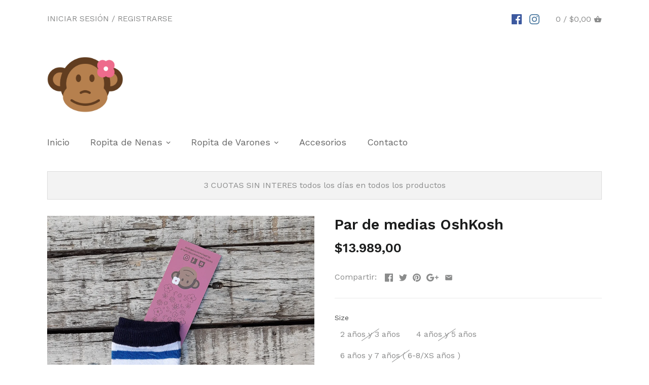

--- FILE ---
content_type: text/html; charset=utf-8
request_url: https://tienda.lamonajacinta.com.ar/products/par-de-medias-oshkosh-15
body_size: 17650
content:
<!doctype html>
<html class="no-js">
<head>
  <!-- Canopy v2.3.1 -->
  <meta charset="utf-8" />
  <meta name="viewport" content="width=device-width,initial-scale=1.0" />
  <meta name="theme-color" content="#ff6699">
  <meta http-equiv="X-UA-Compatible" content="IE=edge,chrome=1">

  
  <link rel="shortcut icon" href="//tienda.lamonajacinta.com.ar/cdn/shop/files/favicon_copy.png?v=1613514067" type="image/png" />
  

  <title>
  Par de medias OshKosh &ndash; LA MONA JACINTA
  </title>

  

  <link rel="canonical" href="https://tienda.lamonajacinta.com.ar/products/par-de-medias-oshkosh-15" />

  


  <meta property="og:type" content="product" />
  <meta property="og:title" content="Par de medias OshKosh" />
  
  <meta property="og:image" content="http://tienda.lamonajacinta.com.ar/cdn/shop/products/20200508_134551_grande.jpg?v=1588956745" />
  <meta property="og:image:secure_url" content="https://tienda.lamonajacinta.com.ar/cdn/shop/products/20200508_134551_grande.jpg?v=1588956745" />
  
  <meta property="og:price:amount" content="13.989,00" />
  <meta property="og:price:currency" content="ARS" />



<meta property="og:url" content="https://tienda.lamonajacinta.com.ar/products/par-de-medias-oshkosh-15" />
<meta property="og:site_name" content="LA MONA JACINTA" />

  


  <meta name="twitter:card" content="summary">


  <meta name="twitter:title" content="Par de medias OshKosh">
  <meta name="twitter:description" content="">
  <meta name="twitter:image" content="https://tienda.lamonajacinta.com.ar/cdn/shop/products/20200508_134551_grande.jpg?v=1588956745">
  <meta name="twitter:image:width" content="600">
  <meta name="twitter:image:height" content="600">


  




<link href="//fonts.googleapis.com/css?family=Work+Sans:400,600,700,900|Work+Sans:400,600,700,900|Work+Sans:400,600,700,900|Work+Sans:400,600,700,900" rel="stylesheet" type="text/css">



  <link href="//tienda.lamonajacinta.com.ar/cdn/shop/t/51/assets/styles.scss.css?v=153112060251597279621674755600" rel="stylesheet" type="text/css" media="all" />

  <script src="//ajax.googleapis.com/ajax/libs/jquery/1.9.1/jquery.min.js" type="text/javascript"></script>

  <script src="//tienda.lamonajacinta.com.ar/cdn/shopifycloud/storefront/assets/themes_support/option_selection-b017cd28.js" type="text/javascript"></script>
  <script src="//tienda.lamonajacinta.com.ar/cdn/shopifycloud/storefront/assets/themes_support/api.jquery-7ab1a3a4.js" type="text/javascript"></script>

  


  <script>window.performance && window.performance.mark && window.performance.mark('shopify.content_for_header.start');</script><meta id="shopify-digital-wallet" name="shopify-digital-wallet" content="/7938475/digital_wallets/dialog">
<link rel="alternate" type="application/json+oembed" href="https://tienda.lamonajacinta.com.ar/products/par-de-medias-oshkosh-15.oembed">
<script async="async" src="/checkouts/internal/preloads.js?locale=es-AR"></script>
<script id="shopify-features" type="application/json">{"accessToken":"ec6eaac7fcef21b89d2788db2b51dbd4","betas":["rich-media-storefront-analytics"],"domain":"tienda.lamonajacinta.com.ar","predictiveSearch":true,"shopId":7938475,"locale":"es"}</script>
<script>var Shopify = Shopify || {};
Shopify.shop = "lamonajacinta.myshopify.com";
Shopify.locale = "es";
Shopify.currency = {"active":"ARS","rate":"1.0"};
Shopify.country = "AR";
Shopify.theme = {"name":"Canopy ver 2.3.1","id":458948624,"schema_name":"Canopy","schema_version":"2.3.1","theme_store_id":732,"role":"main"};
Shopify.theme.handle = "null";
Shopify.theme.style = {"id":null,"handle":null};
Shopify.cdnHost = "tienda.lamonajacinta.com.ar/cdn";
Shopify.routes = Shopify.routes || {};
Shopify.routes.root = "/";</script>
<script type="module">!function(o){(o.Shopify=o.Shopify||{}).modules=!0}(window);</script>
<script>!function(o){function n(){var o=[];function n(){o.push(Array.prototype.slice.apply(arguments))}return n.q=o,n}var t=o.Shopify=o.Shopify||{};t.loadFeatures=n(),t.autoloadFeatures=n()}(window);</script>
<script id="shop-js-analytics" type="application/json">{"pageType":"product"}</script>
<script defer="defer" async type="module" src="//tienda.lamonajacinta.com.ar/cdn/shopifycloud/shop-js/modules/v2/client.init-shop-cart-sync_DaR8I8JV.es.esm.js"></script>
<script defer="defer" async type="module" src="//tienda.lamonajacinta.com.ar/cdn/shopifycloud/shop-js/modules/v2/chunk.common_CvUpgQgQ.esm.js"></script>
<script type="module">
  await import("//tienda.lamonajacinta.com.ar/cdn/shopifycloud/shop-js/modules/v2/client.init-shop-cart-sync_DaR8I8JV.es.esm.js");
await import("//tienda.lamonajacinta.com.ar/cdn/shopifycloud/shop-js/modules/v2/chunk.common_CvUpgQgQ.esm.js");

  window.Shopify.SignInWithShop?.initShopCartSync?.({"fedCMEnabled":true,"windoidEnabled":true});

</script>
<script>(function() {
  var isLoaded = false;
  function asyncLoad() {
    if (isLoaded) return;
    isLoaded = true;
    var urls = ["https:\/\/www.improvedcontactform.com\/icf.js?shop=lamonajacinta.myshopify.com","https:\/\/cdn.shopify.com\/s\/files\/1\/0033\/3538\/9233\/files\/whatsapp_3ec73b8c-5d35-4af4-adab-693d7d3d9d81.js?v=1586543488\u0026shop=lamonajacinta.myshopify.com"];
    for (var i = 0; i < urls.length; i++) {
      var s = document.createElement('script');
      s.type = 'text/javascript';
      s.async = true;
      s.src = urls[i];
      var x = document.getElementsByTagName('script')[0];
      x.parentNode.insertBefore(s, x);
    }
  };
  if(window.attachEvent) {
    window.attachEvent('onload', asyncLoad);
  } else {
    window.addEventListener('load', asyncLoad, false);
  }
})();</script>
<script id="__st">var __st={"a":7938475,"offset":-10800,"reqid":"a775b8db-9ed5-4412-8365-6f7959ed9ae7-1763939303","pageurl":"tienda.lamonajacinta.com.ar\/products\/par-de-medias-oshkosh-15","u":"7983b942197e","p":"product","rtyp":"product","rid":4471976067185};</script>
<script>window.ShopifyPaypalV4VisibilityTracking = true;</script>
<script id="captcha-bootstrap">!function(){'use strict';const t='contact',e='account',n='new_comment',o=[[t,t],['blogs',n],['comments',n],[t,'customer']],c=[[e,'customer_login'],[e,'guest_login'],[e,'recover_customer_password'],[e,'create_customer']],r=t=>t.map((([t,e])=>`form[action*='/${t}']:not([data-nocaptcha='true']) input[name='form_type'][value='${e}']`)).join(','),a=t=>()=>t?[...document.querySelectorAll(t)].map((t=>t.form)):[];function s(){const t=[...o],e=r(t);return a(e)}const i='password',u='form_key',d=['recaptcha-v3-token','g-recaptcha-response','h-captcha-response',i],f=()=>{try{return window.sessionStorage}catch{return}},m='__shopify_v',_=t=>t.elements[u];function p(t,e,n=!1){try{const o=window.sessionStorage,c=JSON.parse(o.getItem(e)),{data:r}=function(t){const{data:e,action:n}=t;return t[m]||n?{data:e,action:n}:{data:t,action:n}}(c);for(const[e,n]of Object.entries(r))t.elements[e]&&(t.elements[e].value=n);n&&o.removeItem(e)}catch(o){console.error('form repopulation failed',{error:o})}}const l='form_type',E='cptcha';function T(t){t.dataset[E]=!0}const w=window,h=w.document,L='Shopify',v='ce_forms',y='captcha';let A=!1;((t,e)=>{const n=(g='f06e6c50-85a8-45c8-87d0-21a2b65856fe',I='https://cdn.shopify.com/shopifycloud/storefront-forms-hcaptcha/ce_storefront_forms_captcha_hcaptcha.v1.5.2.iife.js',D={infoText:'Protegido por hCaptcha',privacyText:'Privacidad',termsText:'Términos'},(t,e,n)=>{const o=w[L][v],c=o.bindForm;if(c)return c(t,g,e,D).then(n);var r;o.q.push([[t,g,e,D],n]),r=I,A||(h.body.append(Object.assign(h.createElement('script'),{id:'captcha-provider',async:!0,src:r})),A=!0)});var g,I,D;w[L]=w[L]||{},w[L][v]=w[L][v]||{},w[L][v].q=[],w[L][y]=w[L][y]||{},w[L][y].protect=function(t,e){n(t,void 0,e),T(t)},Object.freeze(w[L][y]),function(t,e,n,w,h,L){const[v,y,A,g]=function(t,e,n){const i=e?o:[],u=t?c:[],d=[...i,...u],f=r(d),m=r(i),_=r(d.filter((([t,e])=>n.includes(e))));return[a(f),a(m),a(_),s()]}(w,h,L),I=t=>{const e=t.target;return e instanceof HTMLFormElement?e:e&&e.form},D=t=>v().includes(t);t.addEventListener('submit',(t=>{const e=I(t);if(!e)return;const n=D(e)&&!e.dataset.hcaptchaBound&&!e.dataset.recaptchaBound,o=_(e),c=g().includes(e)&&(!o||!o.value);(n||c)&&t.preventDefault(),c&&!n&&(function(t){try{if(!f())return;!function(t){const e=f();if(!e)return;const n=_(t);if(!n)return;const o=n.value;o&&e.removeItem(o)}(t);const e=Array.from(Array(32),(()=>Math.random().toString(36)[2])).join('');!function(t,e){_(t)||t.append(Object.assign(document.createElement('input'),{type:'hidden',name:u})),t.elements[u].value=e}(t,e),function(t,e){const n=f();if(!n)return;const o=[...t.querySelectorAll(`input[type='${i}']`)].map((({name:t})=>t)),c=[...d,...o],r={};for(const[a,s]of new FormData(t).entries())c.includes(a)||(r[a]=s);n.setItem(e,JSON.stringify({[m]:1,action:t.action,data:r}))}(t,e)}catch(e){console.error('failed to persist form',e)}}(e),e.submit())}));const S=(t,e)=>{t&&!t.dataset[E]&&(n(t,e.some((e=>e===t))),T(t))};for(const o of['focusin','change'])t.addEventListener(o,(t=>{const e=I(t);D(e)&&S(e,y())}));const B=e.get('form_key'),M=e.get(l),P=B&&M;t.addEventListener('DOMContentLoaded',(()=>{const t=y();if(P)for(const e of t)e.elements[l].value===M&&p(e,B);[...new Set([...A(),...v().filter((t=>'true'===t.dataset.shopifyCaptcha))])].forEach((e=>S(e,t)))}))}(h,new URLSearchParams(w.location.search),n,t,e,['guest_login'])})(!0,!0)}();</script>
<script integrity="sha256-52AcMU7V7pcBOXWImdc/TAGTFKeNjmkeM1Pvks/DTgc=" data-source-attribution="shopify.loadfeatures" defer="defer" src="//tienda.lamonajacinta.com.ar/cdn/shopifycloud/storefront/assets/storefront/load_feature-81c60534.js" crossorigin="anonymous"></script>
<script data-source-attribution="shopify.dynamic_checkout.dynamic.init">var Shopify=Shopify||{};Shopify.PaymentButton=Shopify.PaymentButton||{isStorefrontPortableWallets:!0,init:function(){window.Shopify.PaymentButton.init=function(){};var t=document.createElement("script");t.src="https://tienda.lamonajacinta.com.ar/cdn/shopifycloud/portable-wallets/latest/portable-wallets.es.js",t.type="module",document.head.appendChild(t)}};
</script>
<script data-source-attribution="shopify.dynamic_checkout.buyer_consent">
  function portableWalletsHideBuyerConsent(e){var t=document.getElementById("shopify-buyer-consent"),n=document.getElementById("shopify-subscription-policy-button");t&&n&&(t.classList.add("hidden"),t.setAttribute("aria-hidden","true"),n.removeEventListener("click",e))}function portableWalletsShowBuyerConsent(e){var t=document.getElementById("shopify-buyer-consent"),n=document.getElementById("shopify-subscription-policy-button");t&&n&&(t.classList.remove("hidden"),t.removeAttribute("aria-hidden"),n.addEventListener("click",e))}window.Shopify?.PaymentButton&&(window.Shopify.PaymentButton.hideBuyerConsent=portableWalletsHideBuyerConsent,window.Shopify.PaymentButton.showBuyerConsent=portableWalletsShowBuyerConsent);
</script>
<script data-source-attribution="shopify.dynamic_checkout.cart.bootstrap">document.addEventListener("DOMContentLoaded",(function(){function t(){return document.querySelector("shopify-accelerated-checkout-cart, shopify-accelerated-checkout")}if(t())Shopify.PaymentButton.init();else{new MutationObserver((function(e,n){t()&&(Shopify.PaymentButton.init(),n.disconnect())})).observe(document.body,{childList:!0,subtree:!0})}}));
</script>

<script>window.performance && window.performance.mark && window.performance.mark('shopify.content_for_header.end');</script>

  <script>
    document.documentElement.className = document.documentElement.className.replace('no-js', '');
    Shopify.money_format = "${{amount_with_comma_separator}}";
    window.theme = window.theme || {};
    theme.jQuery = jQuery;
    theme.money_format = "${{amount_with_comma_separator}}";
    theme.productData = {};
  </script>
<link href="https://monorail-edge.shopifysvc.com" rel="dns-prefetch">
<script>(function(){if ("sendBeacon" in navigator && "performance" in window) {try {var session_token_from_headers = performance.getEntriesByType('navigation')[0].serverTiming.find(x => x.name == '_s').description;} catch {var session_token_from_headers = undefined;}var session_cookie_matches = document.cookie.match(/_shopify_s=([^;]*)/);var session_token_from_cookie = session_cookie_matches && session_cookie_matches.length === 2 ? session_cookie_matches[1] : "";var session_token = session_token_from_headers || session_token_from_cookie || "";function handle_abandonment_event(e) {var entries = performance.getEntries().filter(function(entry) {return /monorail-edge.shopifysvc.com/.test(entry.name);});if (!window.abandonment_tracked && entries.length === 0) {window.abandonment_tracked = true;var currentMs = Date.now();var navigation_start = performance.timing.navigationStart;var payload = {shop_id: 7938475,url: window.location.href,navigation_start,duration: currentMs - navigation_start,session_token,page_type: "product"};window.navigator.sendBeacon("https://monorail-edge.shopifysvc.com/v1/produce", JSON.stringify({schema_id: "online_store_buyer_site_abandonment/1.1",payload: payload,metadata: {event_created_at_ms: currentMs,event_sent_at_ms: currentMs}}));}}window.addEventListener('pagehide', handle_abandonment_event);}}());</script>
<script id="web-pixels-manager-setup">(function e(e,d,r,n,o){if(void 0===o&&(o={}),!Boolean(null===(a=null===(i=window.Shopify)||void 0===i?void 0:i.analytics)||void 0===a?void 0:a.replayQueue)){var i,a;window.Shopify=window.Shopify||{};var t=window.Shopify;t.analytics=t.analytics||{};var s=t.analytics;s.replayQueue=[],s.publish=function(e,d,r){return s.replayQueue.push([e,d,r]),!0};try{self.performance.mark("wpm:start")}catch(e){}var l=function(){var e={modern:/Edge?\/(1{2}[4-9]|1[2-9]\d|[2-9]\d{2}|\d{4,})\.\d+(\.\d+|)|Firefox\/(1{2}[4-9]|1[2-9]\d|[2-9]\d{2}|\d{4,})\.\d+(\.\d+|)|Chrom(ium|e)\/(9{2}|\d{3,})\.\d+(\.\d+|)|(Maci|X1{2}).+ Version\/(15\.\d+|(1[6-9]|[2-9]\d|\d{3,})\.\d+)([,.]\d+|)( \(\w+\)|)( Mobile\/\w+|) Safari\/|Chrome.+OPR\/(9{2}|\d{3,})\.\d+\.\d+|(CPU[ +]OS|iPhone[ +]OS|CPU[ +]iPhone|CPU IPhone OS|CPU iPad OS)[ +]+(15[._]\d+|(1[6-9]|[2-9]\d|\d{3,})[._]\d+)([._]\d+|)|Android:?[ /-](13[3-9]|1[4-9]\d|[2-9]\d{2}|\d{4,})(\.\d+|)(\.\d+|)|Android.+Firefox\/(13[5-9]|1[4-9]\d|[2-9]\d{2}|\d{4,})\.\d+(\.\d+|)|Android.+Chrom(ium|e)\/(13[3-9]|1[4-9]\d|[2-9]\d{2}|\d{4,})\.\d+(\.\d+|)|SamsungBrowser\/([2-9]\d|\d{3,})\.\d+/,legacy:/Edge?\/(1[6-9]|[2-9]\d|\d{3,})\.\d+(\.\d+|)|Firefox\/(5[4-9]|[6-9]\d|\d{3,})\.\d+(\.\d+|)|Chrom(ium|e)\/(5[1-9]|[6-9]\d|\d{3,})\.\d+(\.\d+|)([\d.]+$|.*Safari\/(?![\d.]+ Edge\/[\d.]+$))|(Maci|X1{2}).+ Version\/(10\.\d+|(1[1-9]|[2-9]\d|\d{3,})\.\d+)([,.]\d+|)( \(\w+\)|)( Mobile\/\w+|) Safari\/|Chrome.+OPR\/(3[89]|[4-9]\d|\d{3,})\.\d+\.\d+|(CPU[ +]OS|iPhone[ +]OS|CPU[ +]iPhone|CPU IPhone OS|CPU iPad OS)[ +]+(10[._]\d+|(1[1-9]|[2-9]\d|\d{3,})[._]\d+)([._]\d+|)|Android:?[ /-](13[3-9]|1[4-9]\d|[2-9]\d{2}|\d{4,})(\.\d+|)(\.\d+|)|Mobile Safari.+OPR\/([89]\d|\d{3,})\.\d+\.\d+|Android.+Firefox\/(13[5-9]|1[4-9]\d|[2-9]\d{2}|\d{4,})\.\d+(\.\d+|)|Android.+Chrom(ium|e)\/(13[3-9]|1[4-9]\d|[2-9]\d{2}|\d{4,})\.\d+(\.\d+|)|Android.+(UC? ?Browser|UCWEB|U3)[ /]?(15\.([5-9]|\d{2,})|(1[6-9]|[2-9]\d|\d{3,})\.\d+)\.\d+|SamsungBrowser\/(5\.\d+|([6-9]|\d{2,})\.\d+)|Android.+MQ{2}Browser\/(14(\.(9|\d{2,})|)|(1[5-9]|[2-9]\d|\d{3,})(\.\d+|))(\.\d+|)|K[Aa][Ii]OS\/(3\.\d+|([4-9]|\d{2,})\.\d+)(\.\d+|)/},d=e.modern,r=e.legacy,n=navigator.userAgent;return n.match(d)?"modern":n.match(r)?"legacy":"unknown"}(),u="modern"===l?"modern":"legacy",c=(null!=n?n:{modern:"",legacy:""})[u],f=function(e){return[e.baseUrl,"/wpm","/b",e.hashVersion,"modern"===e.buildTarget?"m":"l",".js"].join("")}({baseUrl:d,hashVersion:r,buildTarget:u}),m=function(e){var d=e.version,r=e.bundleTarget,n=e.surface,o=e.pageUrl,i=e.monorailEndpoint;return{emit:function(e){var a=e.status,t=e.errorMsg,s=(new Date).getTime(),l=JSON.stringify({metadata:{event_sent_at_ms:s},events:[{schema_id:"web_pixels_manager_load/3.1",payload:{version:d,bundle_target:r,page_url:o,status:a,surface:n,error_msg:t},metadata:{event_created_at_ms:s}}]});if(!i)return console&&console.warn&&console.warn("[Web Pixels Manager] No Monorail endpoint provided, skipping logging."),!1;try{return self.navigator.sendBeacon.bind(self.navigator)(i,l)}catch(e){}var u=new XMLHttpRequest;try{return u.open("POST",i,!0),u.setRequestHeader("Content-Type","text/plain"),u.send(l),!0}catch(e){return console&&console.warn&&console.warn("[Web Pixels Manager] Got an unhandled error while logging to Monorail."),!1}}}}({version:r,bundleTarget:l,surface:e.surface,pageUrl:self.location.href,monorailEndpoint:e.monorailEndpoint});try{o.browserTarget=l,function(e){var d=e.src,r=e.async,n=void 0===r||r,o=e.onload,i=e.onerror,a=e.sri,t=e.scriptDataAttributes,s=void 0===t?{}:t,l=document.createElement("script"),u=document.querySelector("head"),c=document.querySelector("body");if(l.async=n,l.src=d,a&&(l.integrity=a,l.crossOrigin="anonymous"),s)for(var f in s)if(Object.prototype.hasOwnProperty.call(s,f))try{l.dataset[f]=s[f]}catch(e){}if(o&&l.addEventListener("load",o),i&&l.addEventListener("error",i),u)u.appendChild(l);else{if(!c)throw new Error("Did not find a head or body element to append the script");c.appendChild(l)}}({src:f,async:!0,onload:function(){if(!function(){var e,d;return Boolean(null===(d=null===(e=window.Shopify)||void 0===e?void 0:e.analytics)||void 0===d?void 0:d.initialized)}()){var d=window.webPixelsManager.init(e)||void 0;if(d){var r=window.Shopify.analytics;r.replayQueue.forEach((function(e){var r=e[0],n=e[1],o=e[2];d.publishCustomEvent(r,n,o)})),r.replayQueue=[],r.publish=d.publishCustomEvent,r.visitor=d.visitor,r.initialized=!0}}},onerror:function(){return m.emit({status:"failed",errorMsg:"".concat(f," has failed to load")})},sri:function(e){var d=/^sha384-[A-Za-z0-9+/=]+$/;return"string"==typeof e&&d.test(e)}(c)?c:"",scriptDataAttributes:o}),m.emit({status:"loading"})}catch(e){m.emit({status:"failed",errorMsg:(null==e?void 0:e.message)||"Unknown error"})}}})({shopId: 7938475,storefrontBaseUrl: "https://tienda.lamonajacinta.com.ar",extensionsBaseUrl: "https://extensions.shopifycdn.com/cdn/shopifycloud/web-pixels-manager",monorailEndpoint: "https://monorail-edge.shopifysvc.com/unstable/produce_batch",surface: "storefront-renderer",enabledBetaFlags: ["2dca8a86"],webPixelsConfigList: [{"id":"71237822","eventPayloadVersion":"v1","runtimeContext":"LAX","scriptVersion":"1","type":"CUSTOM","privacyPurposes":["ANALYTICS"],"name":"Google Analytics tag (migrated)"},{"id":"shopify-app-pixel","configuration":"{}","eventPayloadVersion":"v1","runtimeContext":"STRICT","scriptVersion":"0450","apiClientId":"shopify-pixel","type":"APP","privacyPurposes":["ANALYTICS","MARKETING"]},{"id":"shopify-custom-pixel","eventPayloadVersion":"v1","runtimeContext":"LAX","scriptVersion":"0450","apiClientId":"shopify-pixel","type":"CUSTOM","privacyPurposes":["ANALYTICS","MARKETING"]}],isMerchantRequest: false,initData: {"shop":{"name":"LA MONA JACINTA","paymentSettings":{"currencyCode":"ARS"},"myshopifyDomain":"lamonajacinta.myshopify.com","countryCode":"AR","storefrontUrl":"https:\/\/tienda.lamonajacinta.com.ar"},"customer":null,"cart":null,"checkout":null,"productVariants":[{"price":{"amount":13989.0,"currencyCode":"ARS"},"product":{"title":"Par de medias OshKosh","vendor":"OshKosh","id":"4471976067185","untranslatedTitle":"Par de medias OshKosh","url":"\/products\/par-de-medias-oshkosh-15","type":"Ropita de Varón"},"id":"31647213355121","image":{"src":"\/\/tienda.lamonajacinta.com.ar\/cdn\/shop\/products\/20200508_134551.jpg?v=1588956745"},"sku":"","title":"2 años y 3 años","untranslatedTitle":"2 años y 3 años"},{"price":{"amount":13989.0,"currencyCode":"ARS"},"product":{"title":"Par de medias OshKosh","vendor":"OshKosh","id":"4471976067185","untranslatedTitle":"Par de medias OshKosh","url":"\/products\/par-de-medias-oshkosh-15","type":"Ropita de Varón"},"id":"31647213387889","image":{"src":"\/\/tienda.lamonajacinta.com.ar\/cdn\/shop\/products\/20200508_134551.jpg?v=1588956745"},"sku":"","title":"4 años y 5 años","untranslatedTitle":"4 años y 5 años"},{"price":{"amount":13989.0,"currencyCode":"ARS"},"product":{"title":"Par de medias OshKosh","vendor":"OshKosh","id":"4471976067185","untranslatedTitle":"Par de medias OshKosh","url":"\/products\/par-de-medias-oshkosh-15","type":"Ropita de Varón"},"id":"31647213420657","image":{"src":"\/\/tienda.lamonajacinta.com.ar\/cdn\/shop\/products\/20200508_134551.jpg?v=1588956745"},"sku":"","title":"6 años y 7 años ( 6-8\/XS años )","untranslatedTitle":"6 años y 7 años ( 6-8\/XS años )"},{"price":{"amount":13989.0,"currencyCode":"ARS"},"product":{"title":"Par de medias OshKosh","vendor":"OshKosh","id":"4471976067185","untranslatedTitle":"Par de medias OshKosh","url":"\/products\/par-de-medias-oshkosh-15","type":"Ropita de Varón"},"id":"31647213453425","image":{"src":"\/\/tienda.lamonajacinta.com.ar\/cdn\/shop\/products\/20200508_134551.jpg?v=1588956745"},"sku":"","title":"8 años y 9 años ( 8-10\/S años )","untranslatedTitle":"8 años y 9 años ( 8-10\/S años )"}],"purchasingCompany":null},},"https://tienda.lamonajacinta.com.ar/cdn","ae1676cfwd2530674p4253c800m34e853cb",{"modern":"","legacy":""},{"shopId":"7938475","storefrontBaseUrl":"https:\/\/tienda.lamonajacinta.com.ar","extensionBaseUrl":"https:\/\/extensions.shopifycdn.com\/cdn\/shopifycloud\/web-pixels-manager","surface":"storefront-renderer","enabledBetaFlags":"[\"2dca8a86\"]","isMerchantRequest":"false","hashVersion":"ae1676cfwd2530674p4253c800m34e853cb","publish":"custom","events":"[[\"page_viewed\",{}],[\"product_viewed\",{\"productVariant\":{\"price\":{\"amount\":13989.0,\"currencyCode\":\"ARS\"},\"product\":{\"title\":\"Par de medias OshKosh\",\"vendor\":\"OshKosh\",\"id\":\"4471976067185\",\"untranslatedTitle\":\"Par de medias OshKosh\",\"url\":\"\/products\/par-de-medias-oshkosh-15\",\"type\":\"Ropita de Varón\"},\"id\":\"31647213453425\",\"image\":{\"src\":\"\/\/tienda.lamonajacinta.com.ar\/cdn\/shop\/products\/20200508_134551.jpg?v=1588956745\"},\"sku\":\"\",\"title\":\"8 años y 9 años ( 8-10\/S años )\",\"untranslatedTitle\":\"8 años y 9 años ( 8-10\/S años )\"}}]]"});</script><script>
  window.ShopifyAnalytics = window.ShopifyAnalytics || {};
  window.ShopifyAnalytics.meta = window.ShopifyAnalytics.meta || {};
  window.ShopifyAnalytics.meta.currency = 'ARS';
  var meta = {"product":{"id":4471976067185,"gid":"gid:\/\/shopify\/Product\/4471976067185","vendor":"OshKosh","type":"Ropita de Varón","variants":[{"id":31647213355121,"price":1398900,"name":"Par de medias OshKosh - 2 años y 3 años","public_title":"2 años y 3 años","sku":""},{"id":31647213387889,"price":1398900,"name":"Par de medias OshKosh - 4 años y 5 años","public_title":"4 años y 5 años","sku":""},{"id":31647213420657,"price":1398900,"name":"Par de medias OshKosh - 6 años y 7 años ( 6-8\/XS años )","public_title":"6 años y 7 años ( 6-8\/XS años )","sku":""},{"id":31647213453425,"price":1398900,"name":"Par de medias OshKosh - 8 años y 9 años ( 8-10\/S años )","public_title":"8 años y 9 años ( 8-10\/S años )","sku":""}],"remote":false},"page":{"pageType":"product","resourceType":"product","resourceId":4471976067185}};
  for (var attr in meta) {
    window.ShopifyAnalytics.meta[attr] = meta[attr];
  }
</script>
<script class="analytics">
  (function () {
    var customDocumentWrite = function(content) {
      var jquery = null;

      if (window.jQuery) {
        jquery = window.jQuery;
      } else if (window.Checkout && window.Checkout.$) {
        jquery = window.Checkout.$;
      }

      if (jquery) {
        jquery('body').append(content);
      }
    };

    var hasLoggedConversion = function(token) {
      if (token) {
        return document.cookie.indexOf('loggedConversion=' + token) !== -1;
      }
      return false;
    }

    var setCookieIfConversion = function(token) {
      if (token) {
        var twoMonthsFromNow = new Date(Date.now());
        twoMonthsFromNow.setMonth(twoMonthsFromNow.getMonth() + 2);

        document.cookie = 'loggedConversion=' + token + '; expires=' + twoMonthsFromNow;
      }
    }

    var trekkie = window.ShopifyAnalytics.lib = window.trekkie = window.trekkie || [];
    if (trekkie.integrations) {
      return;
    }
    trekkie.methods = [
      'identify',
      'page',
      'ready',
      'track',
      'trackForm',
      'trackLink'
    ];
    trekkie.factory = function(method) {
      return function() {
        var args = Array.prototype.slice.call(arguments);
        args.unshift(method);
        trekkie.push(args);
        return trekkie;
      };
    };
    for (var i = 0; i < trekkie.methods.length; i++) {
      var key = trekkie.methods[i];
      trekkie[key] = trekkie.factory(key);
    }
    trekkie.load = function(config) {
      trekkie.config = config || {};
      trekkie.config.initialDocumentCookie = document.cookie;
      var first = document.getElementsByTagName('script')[0];
      var script = document.createElement('script');
      script.type = 'text/javascript';
      script.onerror = function(e) {
        var scriptFallback = document.createElement('script');
        scriptFallback.type = 'text/javascript';
        scriptFallback.onerror = function(error) {
                var Monorail = {
      produce: function produce(monorailDomain, schemaId, payload) {
        var currentMs = new Date().getTime();
        var event = {
          schema_id: schemaId,
          payload: payload,
          metadata: {
            event_created_at_ms: currentMs,
            event_sent_at_ms: currentMs
          }
        };
        return Monorail.sendRequest("https://" + monorailDomain + "/v1/produce", JSON.stringify(event));
      },
      sendRequest: function sendRequest(endpointUrl, payload) {
        // Try the sendBeacon API
        if (window && window.navigator && typeof window.navigator.sendBeacon === 'function' && typeof window.Blob === 'function' && !Monorail.isIos12()) {
          var blobData = new window.Blob([payload], {
            type: 'text/plain'
          });

          if (window.navigator.sendBeacon(endpointUrl, blobData)) {
            return true;
          } // sendBeacon was not successful

        } // XHR beacon

        var xhr = new XMLHttpRequest();

        try {
          xhr.open('POST', endpointUrl);
          xhr.setRequestHeader('Content-Type', 'text/plain');
          xhr.send(payload);
        } catch (e) {
          console.log(e);
        }

        return false;
      },
      isIos12: function isIos12() {
        return window.navigator.userAgent.lastIndexOf('iPhone; CPU iPhone OS 12_') !== -1 || window.navigator.userAgent.lastIndexOf('iPad; CPU OS 12_') !== -1;
      }
    };
    Monorail.produce('monorail-edge.shopifysvc.com',
      'trekkie_storefront_load_errors/1.1',
      {shop_id: 7938475,
      theme_id: 458948624,
      app_name: "storefront",
      context_url: window.location.href,
      source_url: "//tienda.lamonajacinta.com.ar/cdn/s/trekkie.storefront.3c703df509f0f96f3237c9daa54e2777acf1a1dd.min.js"});

        };
        scriptFallback.async = true;
        scriptFallback.src = '//tienda.lamonajacinta.com.ar/cdn/s/trekkie.storefront.3c703df509f0f96f3237c9daa54e2777acf1a1dd.min.js';
        first.parentNode.insertBefore(scriptFallback, first);
      };
      script.async = true;
      script.src = '//tienda.lamonajacinta.com.ar/cdn/s/trekkie.storefront.3c703df509f0f96f3237c9daa54e2777acf1a1dd.min.js';
      first.parentNode.insertBefore(script, first);
    };
    trekkie.load(
      {"Trekkie":{"appName":"storefront","development":false,"defaultAttributes":{"shopId":7938475,"isMerchantRequest":null,"themeId":458948624,"themeCityHash":"16077869781900820661","contentLanguage":"es","currency":"ARS","eventMetadataId":"d4a709bf-a08a-47ec-bfc9-e107c8473885"},"isServerSideCookieWritingEnabled":true,"monorailRegion":"shop_domain","enabledBetaFlags":["f0df213a"]},"Session Attribution":{},"S2S":{"facebookCapiEnabled":false,"source":"trekkie-storefront-renderer","apiClientId":580111}}
    );

    var loaded = false;
    trekkie.ready(function() {
      if (loaded) return;
      loaded = true;

      window.ShopifyAnalytics.lib = window.trekkie;

      var originalDocumentWrite = document.write;
      document.write = customDocumentWrite;
      try { window.ShopifyAnalytics.merchantGoogleAnalytics.call(this); } catch(error) {};
      document.write = originalDocumentWrite;

      window.ShopifyAnalytics.lib.page(null,{"pageType":"product","resourceType":"product","resourceId":4471976067185,"shopifyEmitted":true});

      var match = window.location.pathname.match(/checkouts\/(.+)\/(thank_you|post_purchase)/)
      var token = match? match[1]: undefined;
      if (!hasLoggedConversion(token)) {
        setCookieIfConversion(token);
        window.ShopifyAnalytics.lib.track("Viewed Product",{"currency":"ARS","variantId":31647213355121,"productId":4471976067185,"productGid":"gid:\/\/shopify\/Product\/4471976067185","name":"Par de medias OshKosh - 2 años y 3 años","price":"13989.00","sku":"","brand":"OshKosh","variant":"2 años y 3 años","category":"Ropita de Varón","nonInteraction":true,"remote":false},undefined,undefined,{"shopifyEmitted":true});
      window.ShopifyAnalytics.lib.track("monorail:\/\/trekkie_storefront_viewed_product\/1.1",{"currency":"ARS","variantId":31647213355121,"productId":4471976067185,"productGid":"gid:\/\/shopify\/Product\/4471976067185","name":"Par de medias OshKosh - 2 años y 3 años","price":"13989.00","sku":"","brand":"OshKosh","variant":"2 años y 3 años","category":"Ropita de Varón","nonInteraction":true,"remote":false,"referer":"https:\/\/tienda.lamonajacinta.com.ar\/products\/par-de-medias-oshkosh-15"});
      }
    });


        var eventsListenerScript = document.createElement('script');
        eventsListenerScript.async = true;
        eventsListenerScript.src = "//tienda.lamonajacinta.com.ar/cdn/shopifycloud/storefront/assets/shop_events_listener-3da45d37.js";
        document.getElementsByTagName('head')[0].appendChild(eventsListenerScript);

})();</script>
  <script>
  if (!window.ga || (window.ga && typeof window.ga !== 'function')) {
    window.ga = function ga() {
      (window.ga.q = window.ga.q || []).push(arguments);
      if (window.Shopify && window.Shopify.analytics && typeof window.Shopify.analytics.publish === 'function') {
        window.Shopify.analytics.publish("ga_stub_called", {}, {sendTo: "google_osp_migration"});
      }
      console.error("Shopify's Google Analytics stub called with:", Array.from(arguments), "\nSee https://help.shopify.com/manual/promoting-marketing/pixels/pixel-migration#google for more information.");
    };
    if (window.Shopify && window.Shopify.analytics && typeof window.Shopify.analytics.publish === 'function') {
      window.Shopify.analytics.publish("ga_stub_initialized", {}, {sendTo: "google_osp_migration"});
    }
  }
</script>
<script
  defer
  src="https://tienda.lamonajacinta.com.ar/cdn/shopifycloud/perf-kit/shopify-perf-kit-2.1.2.min.js"
  data-application="storefront-renderer"
  data-shop-id="7938475"
  data-render-region="gcp-us-central1"
  data-page-type="product"
  data-theme-instance-id="458948624"
  data-theme-name="Canopy"
  data-theme-version="2.3.1"
  data-monorail-region="shop_domain"
  data-resource-timing-sampling-rate="10"
  data-shs="true"
  data-shs-beacon="true"
  data-shs-export-with-fetch="true"
  data-shs-logs-sample-rate="1"
></script>
</head>

<body class="template-product">
  <div id="page-wrap">
    <div id="page-wrap-inner">
      <div id="page-wrap-content">
        <div class="container">
          <div id="shopify-section-header" class="shopify-section">
<style type="text/css">
  .logo img {
    width: 150px;
  }
</style>




<div class="page-header layout-left" data-section-type="header">
  <div id="toolbar" class="toolbar cf">
    <span class="mobile-toolbar">
      <a class="toggle-mob-nav" href="#" aria-controls="mobile-nav" aria-label="Translation missing: es.layout.header.open_mobile_nav_aria_label"><svg fill="#000000" height="24" viewBox="0 0 24 24" width="24" xmlns="http://www.w3.org/2000/svg">
    <path d="M0 0h24v24H0z" fill="none"/>
    <path d="M3 18h18v-2H3v2zm0-5h18v-2H3v2zm0-7v2h18V6H3z"/>
</svg></a>
      <a class="compact-logo" href="https://tienda.lamonajacinta.com.ar">
        
        
        <img src="//tienda.lamonajacinta.com.ar/cdn/shop/files/logo_778c6088-ee53-4b1c-8224-c51688d71e1c_200x.png?v=1613514049" />
        
        
      </a>
    </span>

    
    <span class="toolbar-links">
      
      
      <a href="/account/login" id="customer_login_link">Iniciar sesión</a>
      
      <span class="divider">/</span> <a href="/account/register" id="customer_register_link">Registrarse</a>
      
      
      
      
      
    </span>
    

    <span class="toolbar-cart">
      <a class="current-cart toggle-cart-summary" href="/cart">
        <span class="beside-svg">0 / $0,00</span>
        <svg fill="#000000" height="24" viewBox="0 0 24 24" width="24" xmlns="http://www.w3.org/2000/svg">
  <title>Cart</title>
  <path d="M0 0h24v24H0z" fill="none"/>
  <path d="M17.21 9l-4.38-6.56c-.19-.28-.51-.42-.83-.42-.32 0-.64.14-.83.43L6.79 9H2c-.55 0-1 .45-1 1 0 .09.01.18.04.27l2.54 9.27c.23.84 1 1.46 1.92 1.46h13c.92 0 1.69-.62 1.93-1.46l2.54-9.27L23 10c0-.55-.45-1-1-1h-4.79zM9 9l3-4.4L15 9H9zm3 8c-1.1 0-2-.9-2-2s.9-2 2-2 2 .9 2 2-.9 2-2 2z"/>
</svg>
      </a>
    </span>

    
    <span class="toolbar-social">
      <ul class="social-links plain">
    
    
    <li><a title="Facebook" class="facebook" target="_blank" href="https://www.facebook.com/lamonajacintaropita/"><svg width="48px" height="48px" viewBox="0 0 48 48" version="1.1" xmlns="http://www.w3.org/2000/svg" xmlns:xlink="http://www.w3.org/1999/xlink">
    <title>Facebook</title>
    <defs></defs>
    <g id="Icons" stroke="none" stroke-width="1" fill="none" fill-rule="evenodd">
        <g id="Black" transform="translate(-325.000000, -295.000000)" fill="#000000">
            <path d="M350.638355,343 L327.649232,343 C326.185673,343 325,341.813592 325,340.350603 L325,297.649211 C325,296.18585 326.185859,295 327.649232,295 L370.350955,295 C371.813955,295 373,296.18585 373,297.649211 L373,340.350603 C373,341.813778 371.813769,343 370.350955,343 L358.119305,343 L358.119305,324.411755 L364.358521,324.411755 L365.292755,317.167586 L358.119305,317.167586 L358.119305,312.542641 C358.119305,310.445287 358.701712,309.01601 361.70929,309.01601 L365.545311,309.014333 L365.545311,302.535091 C364.881886,302.446808 362.604784,302.24957 359.955552,302.24957 C354.424834,302.24957 350.638355,305.625526 350.638355,311.825209 L350.638355,317.167586 L344.383122,317.167586 L344.383122,324.411755 L350.638355,324.411755 L350.638355,343 L350.638355,343 Z" id="Facebook"></path>
        </g>
        <g id="Credit" transform="translate(-1417.000000, -472.000000)"></g>
    </g>
</svg></a></li>
    
    
    
    
    
    <li><a title="Instagram" class="instagram" target="_blank" href="https://www.instagram.com/lamonajacintaropita2"><svg width="48px" height="48px" viewBox="0 0 48 48" version="1.1" xmlns="http://www.w3.org/2000/svg" xmlns:xlink="http://www.w3.org/1999/xlink">
    <title>Instagram</title>
    <defs></defs>
    <g id="Icons" stroke="none" stroke-width="1" fill="none" fill-rule="evenodd">
        <g id="Black" transform="translate(-642.000000, -295.000000)" fill="#000000">
            <path d="M666.000048,295 C659.481991,295 658.664686,295.027628 656.104831,295.144427 C653.550311,295.260939 651.805665,295.666687 650.279088,296.260017 C648.700876,296.873258 647.362454,297.693897 646.028128,299.028128 C644.693897,300.362454 643.873258,301.700876 643.260017,303.279088 C642.666687,304.805665 642.260939,306.550311 642.144427,309.104831 C642.027628,311.664686 642,312.481991 642,319.000048 C642,325.518009 642.027628,326.335314 642.144427,328.895169 C642.260939,331.449689 642.666687,333.194335 643.260017,334.720912 C643.873258,336.299124 644.693897,337.637546 646.028128,338.971872 C647.362454,340.306103 648.700876,341.126742 650.279088,341.740079 C651.805665,342.333313 653.550311,342.739061 656.104831,342.855573 C658.664686,342.972372 659.481991,343 666.000048,343 C672.518009,343 673.335314,342.972372 675.895169,342.855573 C678.449689,342.739061 680.194335,342.333313 681.720912,341.740079 C683.299124,341.126742 684.637546,340.306103 685.971872,338.971872 C687.306103,337.637546 688.126742,336.299124 688.740079,334.720912 C689.333313,333.194335 689.739061,331.449689 689.855573,328.895169 C689.972372,326.335314 690,325.518009 690,319.000048 C690,312.481991 689.972372,311.664686 689.855573,309.104831 C689.739061,306.550311 689.333313,304.805665 688.740079,303.279088 C688.126742,301.700876 687.306103,300.362454 685.971872,299.028128 C684.637546,297.693897 683.299124,296.873258 681.720912,296.260017 C680.194335,295.666687 678.449689,295.260939 675.895169,295.144427 C673.335314,295.027628 672.518009,295 666.000048,295 Z M666.000048,299.324317 C672.40826,299.324317 673.167356,299.348801 675.69806,299.464266 C678.038036,299.570966 679.308818,299.961946 680.154513,300.290621 C681.274771,300.725997 682.074262,301.246066 682.91405,302.08595 C683.753934,302.925738 684.274003,303.725229 684.709379,304.845487 C685.038054,305.691182 685.429034,306.961964 685.535734,309.30194 C685.651199,311.832644 685.675683,312.59174 685.675683,319.000048 C685.675683,325.40826 685.651199,326.167356 685.535734,328.69806 C685.429034,331.038036 685.038054,332.308818 684.709379,333.154513 C684.274003,334.274771 683.753934,335.074262 682.91405,335.91405 C682.074262,336.753934 681.274771,337.274003 680.154513,337.709379 C679.308818,338.038054 678.038036,338.429034 675.69806,338.535734 C673.167737,338.651199 672.408736,338.675683 666.000048,338.675683 C659.591264,338.675683 658.832358,338.651199 656.30194,338.535734 C653.961964,338.429034 652.691182,338.038054 651.845487,337.709379 C650.725229,337.274003 649.925738,336.753934 649.08595,335.91405 C648.246161,335.074262 647.725997,334.274771 647.290621,333.154513 C646.961946,332.308818 646.570966,331.038036 646.464266,328.69806 C646.348801,326.167356 646.324317,325.40826 646.324317,319.000048 C646.324317,312.59174 646.348801,311.832644 646.464266,309.30194 C646.570966,306.961964 646.961946,305.691182 647.290621,304.845487 C647.725997,303.725229 648.246066,302.925738 649.08595,302.08595 C649.925738,301.246066 650.725229,300.725997 651.845487,300.290621 C652.691182,299.961946 653.961964,299.570966 656.30194,299.464266 C658.832644,299.348801 659.59174,299.324317 666.000048,299.324317 Z M666.000048,306.675683 C659.193424,306.675683 653.675683,312.193424 653.675683,319.000048 C653.675683,325.806576 659.193424,331.324317 666.000048,331.324317 C672.806576,331.324317 678.324317,325.806576 678.324317,319.000048 C678.324317,312.193424 672.806576,306.675683 666.000048,306.675683 Z M666.000048,327 C661.581701,327 658,323.418299 658,319.000048 C658,314.581701 661.581701,311 666.000048,311 C670.418299,311 674,314.581701 674,319.000048 C674,323.418299 670.418299,327 666.000048,327 Z M681.691284,306.188768 C681.691284,307.779365 680.401829,309.068724 678.811232,309.068724 C677.22073,309.068724 675.931276,307.779365 675.931276,306.188768 C675.931276,304.598171 677.22073,303.308716 678.811232,303.308716 C680.401829,303.308716 681.691284,304.598171 681.691284,306.188768 Z" id="Instagram"></path>
        </g>
        <g id="Credit" transform="translate(-1734.000000, -472.000000)"></g>
    </g>
</svg></a></li>
    
    
  
    
</ul>
    </span>
    
  </div>

  <div class="logo-nav">
    

    <div class="cf">
    <div class="logo align-left">
      
      <a href="https://tienda.lamonajacinta.com.ar" title=""><img src="//tienda.lamonajacinta.com.ar/cdn/shop/files/iso003.png?v=1613514049" /></a>
      
    </div>
    </div>

    
    
<nav class="main-nav cf desktop align-left" data-col-limit="7" role="navigation" aria-label="Translation missing: es.layout.desktop_navigation.menu_aria_label">
  <ul>
    
    

      
      

      <li class="nav-item first">

        <a class="nav-item-link" href="http://tienda.lamonajacinta.com.ar" >
          <span class="nav-item-link-title">Inicio</span>
          
        </a>

        
      </li>
    

      
      

      <li class="nav-item dropdown drop-norm">

        <a class="nav-item-link" href="#" aria-haspopup="true" aria-expanded="false">
          <span class="nav-item-link-title">Ropita de Nenas</span>
          <svg fill="#000000" height="24" viewBox="0 0 24 24" width="24" xmlns="http://www.w3.org/2000/svg">
    <path d="M7.41 7.84L12 12.42l4.59-4.58L18 9.25l-6 6-6-6z"/>
    <path d="M0-.75h24v24H0z" fill="none"/>
</svg>
        </a>

        

          

          
          


          

          <div class="sub-nav count-16">
            

            <ul class="sub-nav-list">
              

              <li class="sub-nav-item">
                <a class="sub-nav-item-link" href="/collections/0-a-3-meses-bebe-nena" data-img="//tienda.lamonajacinta.com.ar/cdn/shop/collections/bk_nena_400x.jpg?v=1490987596" >
                  <span class="sub-nav-item-link-title">0-3 meses</span>
                  
                </a>

                
              </li>

              

              <li class="sub-nav-item">
                <a class="sub-nav-item-link" href="/collections/3-a-6-meses-bebe-nena" data-img="//tienda.lamonajacinta.com.ar/cdn/shop/collections/bk_nena_ced0716c-2390-406d-9330-f3449336c09e_400x.jpg?v=1490987674" >
                  <span class="sub-nav-item-link-title">3-6 meses</span>
                  
                </a>

                
              </li>

              

              <li class="sub-nav-item">
                <a class="sub-nav-item-link" href="/collections/6-a-9-meses-bebe-nena" data-img="//tienda.lamonajacinta.com.ar/cdn/shop/collections/bk_nena_1e023450-64b9-4a52-8b53-875b4c5f89b6_400x.jpg?v=1490987733" >
                  <span class="sub-nav-item-link-title">6-9 meses</span>
                  
                </a>

                
              </li>

              

              <li class="sub-nav-item">
                <a class="sub-nav-item-link" href="/collections/9-a-12-meses-bebe-nena" data-img="//tienda.lamonajacinta.com.ar/cdn/shop/collections/bk_nena_9f192695-29ee-452c-bf0d-99038859e3a1_400x.jpg?v=1490987797" >
                  <span class="sub-nav-item-link-title">9-12 meses</span>
                  
                </a>

                
              </li>

              

              <li class="sub-nav-item">
                <a class="sub-nav-item-link" href="/collections/12-a-18-meses-bebe-nena" data-img="//tienda.lamonajacinta.com.ar/cdn/shop/collections/bk_nena_0090c888-4071-45fc-8648-d0ec86dceaf4_400x.jpg?v=1490987857" >
                  <span class="sub-nav-item-link-title">12-18 meses</span>
                  
                </a>

                
              </li>

              

              <li class="sub-nav-item">
                <a class="sub-nav-item-link" href="/collections/18-a-24-meses-bebe-nena" data-img="//tienda.lamonajacinta.com.ar/cdn/shop/collections/bk_nena_d981ff16-9a1c-47eb-bf18-fea7ebdd4a6c_400x.jpg?v=1490987920" >
                  <span class="sub-nav-item-link-title">18-24 meses</span>
                  
                </a>

                
              </li>

              

              <li class="sub-nav-item">
                <a class="sub-nav-item-link" href="/collections/24-meses-bebe-nena" data-img="//tienda.lamonajacinta.com.ar/cdn/shop/collections/bk_nena_b6c24433-1c94-4e1e-91b2-4df6ce012b3f_400x.jpg?v=1490987965" >
                  <span class="sub-nav-item-link-title">24 meses</span>
                  
                </a>

                
              </li>

              

              <li class="sub-nav-item">
                <a class="sub-nav-item-link" href="/collections/2-anos-nena" data-img="//tienda.lamonajacinta.com.ar/cdn/shop/collections/bk_nena_214b9aab-729b-4407-ad63-aa5792fa4ce7_400x.jpg?v=1490988103" >
                  <span class="sub-nav-item-link-title">2 años</span>
                  
                </a>

                
              </li>

              

              <li class="sub-nav-item">
                <a class="sub-nav-item-link" href="/collections/3-anos-nena" data-img="//tienda.lamonajacinta.com.ar/cdn/shop/collections/bk_nena_f86cee9d-3ade-4699-9371-2a6bcd3089e8_400x.jpg?v=1490988150" >
                  <span class="sub-nav-item-link-title">3 años</span>
                  
                </a>

                
              </li>

              

              <li class="sub-nav-item">
                <a class="sub-nav-item-link" href="/collections/4-anos-nena" data-img="//tienda.lamonajacinta.com.ar/cdn/shop/collections/bk_nena_f59344b9-c613-471c-bd80-88a37eb49b25_400x.jpg?v=1490988196" >
                  <span class="sub-nav-item-link-title">4 años</span>
                  
                </a>

                
              </li>

              

              <li class="sub-nav-item">
                <a class="sub-nav-item-link" href="/collections/5-anos-nena" data-img="//tienda.lamonajacinta.com.ar/cdn/shop/collections/bk_nena_57718f35-3cf3-4554-908a-ec4aa79c87e6_400x.jpg?v=1490988244" >
                  <span class="sub-nav-item-link-title">5 años</span>
                  
                </a>

                
              </li>

              

              <li class="sub-nav-item">
                <a class="sub-nav-item-link" href="/collections/6-a-8-anos-nena" data-img="//tienda.lamonajacinta.com.ar/cdn/shop/collections/bk_nena_16c71be9-0ae0-4205-b2d0-bc1d8ccbd603_400x.jpg?v=1490988298" >
                  <span class="sub-nav-item-link-title">6-8 años</span>
                  
                </a>

                
              </li>

              

              <li class="sub-nav-item">
                <a class="sub-nav-item-link" href="/collections/8-a-10-anos-nena" data-img="//tienda.lamonajacinta.com.ar/cdn/shop/collections/bk_nena_c718bdc6-142f-4a62-8562-694b310f6ac2_400x.jpg?v=1490988367" >
                  <span class="sub-nav-item-link-title">8-10 años</span>
                  
                </a>

                
              </li>

              

              <li class="sub-nav-item">
                <a class="sub-nav-item-link" href="/collections/10-a-12-anos-nena" data-img="//tienda.lamonajacinta.com.ar/cdn/shop/collections/bk_nena_990ae0dd-cb38-4852-ac94-062432cdba95_400x.jpg?v=1490988428" >
                  <span class="sub-nav-item-link-title">10-12 años</span>
                  
                </a>

                
              </li>

              

              <li class="sub-nav-item">
                <a class="sub-nav-item-link" href="/collections/12-a-14-anos-nena" data-img="//tienda.lamonajacinta.com.ar/cdn/shop/collections/bk_nena_a6e924fb-efc3-4461-a2c5-abbb2d62e9e7_400x.jpg?v=1490988480" >
                  <span class="sub-nav-item-link-title">12-14 años</span>
                  
                </a>

                
              </li>

              

              <li class="sub-nav-item">
                <a class="sub-nav-item-link" href="/collections/14-a-16-anos-nena" data-img="//tienda.lamonajacinta.com.ar/cdn/shop/collections/bk_nena_3172b9c9-01fe-4c3e-af87-eb87a38911b8_400x.jpg?v=1490988555" >
                  <span class="sub-nav-item-link-title">14-16 años</span>
                  
                </a>

                
              </li>

              
            </ul>
          </div>
        
      </li>
    

      
      

      <li class="nav-item dropdown drop-norm">

        <a class="nav-item-link" href="#" aria-haspopup="true" aria-expanded="false">
          <span class="nav-item-link-title">Ropita de Varones</span>
          <svg fill="#000000" height="24" viewBox="0 0 24 24" width="24" xmlns="http://www.w3.org/2000/svg">
    <path d="M7.41 7.84L12 12.42l4.59-4.58L18 9.25l-6 6-6-6z"/>
    <path d="M0-.75h24v24H0z" fill="none"/>
</svg>
        </a>

        

          

          
          


          

          <div class="sub-nav count-16">
            

            <ul class="sub-nav-list">
              

              <li class="sub-nav-item">
                <a class="sub-nav-item-link" href="/collections/0-a-3-meses-bebe-varon" data-img="//tienda.lamonajacinta.com.ar/cdn/shop/collections/bk_varon_400x.jpg?v=1490988759" >
                  <span class="sub-nav-item-link-title">0-3 meses</span>
                  
                </a>

                
              </li>

              

              <li class="sub-nav-item">
                <a class="sub-nav-item-link" href="/collections/3-a-6-meses-bebe-varon" data-img="//tienda.lamonajacinta.com.ar/cdn/shop/collections/bk_varon_09e4b4cd-2826-447c-921f-fcd2fd25b268_400x.jpg?v=1490988809" >
                  <span class="sub-nav-item-link-title">3-6 meses</span>
                  
                </a>

                
              </li>

              

              <li class="sub-nav-item">
                <a class="sub-nav-item-link" href="/collections/6-a-9-meses-bebe-varon" data-img="//tienda.lamonajacinta.com.ar/cdn/shop/collections/bk_varon_fe313703-ff34-4659-a005-6adbb90b78de_400x.jpg?v=1490988870" >
                  <span class="sub-nav-item-link-title">6-9 meses</span>
                  
                </a>

                
              </li>

              

              <li class="sub-nav-item">
                <a class="sub-nav-item-link" href="/collections/9-a-12-meses-bebe-varon" data-img="//tienda.lamonajacinta.com.ar/cdn/shop/collections/bk_varon_f7e8e0dc-6a7e-4bf2-b117-21c7b5e11404_400x.jpg?v=1490988917" >
                  <span class="sub-nav-item-link-title">9-12 meses</span>
                  
                </a>

                
              </li>

              

              <li class="sub-nav-item">
                <a class="sub-nav-item-link" href="/collections/12-a-18-meses-bebe-varon" data-img="//tienda.lamonajacinta.com.ar/cdn/shop/collections/bk_varon_03e8354c-cc6c-424e-b4e2-cb67adff4971_400x.jpg?v=1490988965" >
                  <span class="sub-nav-item-link-title">12-18 meses</span>
                  
                </a>

                
              </li>

              

              <li class="sub-nav-item">
                <a class="sub-nav-item-link" href="/collections/18-a-24-meses-bebe-varon" data-img="//tienda.lamonajacinta.com.ar/cdn/shop/collections/bk_varon_4ea35ca0-03ae-4035-b46a-639ca3edda82_400x.jpg?v=1490989011" >
                  <span class="sub-nav-item-link-title">18-24 meses</span>
                  
                </a>

                
              </li>

              

              <li class="sub-nav-item">
                <a class="sub-nav-item-link" href="/collections/24-meses-bebe-varon" data-img="//tienda.lamonajacinta.com.ar/cdn/shop/collections/bk_varon_cb86ac1b-e1dc-43e9-bc5e-3f9d0d4599d3_400x.jpg?v=1490989048" >
                  <span class="sub-nav-item-link-title">24 meses</span>
                  
                </a>

                
              </li>

              

              <li class="sub-nav-item">
                <a class="sub-nav-item-link" href="/collections/2-anos-varon" data-img="//tienda.lamonajacinta.com.ar/cdn/shop/collections/bk_varon_e9337a63-db74-4d07-a908-4ee7437ea57c_400x.jpg?v=1490989091" >
                  <span class="sub-nav-item-link-title">2 años</span>
                  
                </a>

                
              </li>

              

              <li class="sub-nav-item">
                <a class="sub-nav-item-link" href="/collections/3-anos-varon" data-img="//tienda.lamonajacinta.com.ar/cdn/shop/collections/bk_varon_c9e0d491-c7ce-416a-a83e-6bf55e0b0881_400x.jpg?v=1490989137" >
                  <span class="sub-nav-item-link-title">3 años</span>
                  
                </a>

                
              </li>

              

              <li class="sub-nav-item">
                <a class="sub-nav-item-link" href="/collections/4-anos-varon" data-img="//tienda.lamonajacinta.com.ar/cdn/shop/collections/bk_varon_6ee65b35-b3a3-4724-92a1-d89f5aea7dcd_400x.jpg?v=1490989180" >
                  <span class="sub-nav-item-link-title">4 años</span>
                  
                </a>

                
              </li>

              

              <li class="sub-nav-item">
                <a class="sub-nav-item-link" href="/collections/5-anos-varon" data-img="//tienda.lamonajacinta.com.ar/cdn/shop/collections/bk_varon_5b99ede5-c3a2-4d64-b19e-b093c08bb166_400x.jpg?v=1490989225" >
                  <span class="sub-nav-item-link-title">5 años</span>
                  
                </a>

                
              </li>

              

              <li class="sub-nav-item">
                <a class="sub-nav-item-link" href="/collections/varon-6-a-8-anos" data-img="//tienda.lamonajacinta.com.ar/cdn/shop/collections/bk_varon_400x.png?v=1490932594" >
                  <span class="sub-nav-item-link-title">6-8 años</span>
                  
                </a>

                
              </li>

              

              <li class="sub-nav-item">
                <a class="sub-nav-item-link" href="/collections/8-a-10-anos-varon" data-img="//tienda.lamonajacinta.com.ar/cdn/shop/collections/bk_varon_a9ade3f7-3e49-496c-8868-f0686be890c0_400x.jpg?v=1490989358" >
                  <span class="sub-nav-item-link-title">8-10 años</span>
                  
                </a>

                
              </li>

              

              <li class="sub-nav-item">
                <a class="sub-nav-item-link" href="/collections/10-a-12-anos-varon" data-img="//tienda.lamonajacinta.com.ar/cdn/shop/collections/bk_varon_362235d3-b131-420f-b194-c0f2baca224f_400x.jpg?v=1490989451" >
                  <span class="sub-nav-item-link-title">10-12 años</span>
                  
                </a>

                
              </li>

              

              <li class="sub-nav-item">
                <a class="sub-nav-item-link" href="/collections/12-a-14-anos-varon" data-img="//tienda.lamonajacinta.com.ar/cdn/shop/collections/bk_varon_53862cbf-f736-4727-b074-30363eaae7b9_400x.jpg?v=1490989510" >
                  <span class="sub-nav-item-link-title">12-14 años</span>
                  
                </a>

                
              </li>

              

              <li class="sub-nav-item">
                <a class="sub-nav-item-link" href="/collections/14-a-16-anos-varon" data-img="//tienda.lamonajacinta.com.ar/cdn/shop/collections/bk_varon_747998a6-7557-468e-b4d1-43b28416aafc_400x.jpg?v=1490989561" >
                  <span class="sub-nav-item-link-title">14-16 años</span>
                  
                </a>

                
              </li>

              
            </ul>
          </div>
        
      </li>
    

      
      

      <li class="nav-item">

        <a class="nav-item-link" href="/collections/accesorios" >
          <span class="nav-item-link-title">Accesorios</span>
          
        </a>

        
      </li>
    

      
      

      <li class="nav-item last">

        <a class="nav-item-link" href="http://tienda.lamonajacinta.com.ar/pages/contact" >
          <span class="nav-item-link-title">Contacto</span>
          
        </a>

        
      </li>
    
  </ul>
</nav>

    
  </div>

  <script id="mobile-navigation-template" type="text/template">
  <nav id="mobile-nav">
  <div class="inner">

    

    <div class="header">
      <ul class="social-links plain">
    
    
    <li><a title="Facebook" class="facebook" target="_blank" href="https://www.facebook.com/lamonajacintaropita/"><svg width="48px" height="48px" viewBox="0 0 48 48" version="1.1" xmlns="http://www.w3.org/2000/svg" xmlns:xlink="http://www.w3.org/1999/xlink">
    <title>Facebook</title>
    <defs></defs>
    <g id="Icons" stroke="none" stroke-width="1" fill="none" fill-rule="evenodd">
        <g id="Black" transform="translate(-325.000000, -295.000000)" fill="#000000">
            <path d="M350.638355,343 L327.649232,343 C326.185673,343 325,341.813592 325,340.350603 L325,297.649211 C325,296.18585 326.185859,295 327.649232,295 L370.350955,295 C371.813955,295 373,296.18585 373,297.649211 L373,340.350603 C373,341.813778 371.813769,343 370.350955,343 L358.119305,343 L358.119305,324.411755 L364.358521,324.411755 L365.292755,317.167586 L358.119305,317.167586 L358.119305,312.542641 C358.119305,310.445287 358.701712,309.01601 361.70929,309.01601 L365.545311,309.014333 L365.545311,302.535091 C364.881886,302.446808 362.604784,302.24957 359.955552,302.24957 C354.424834,302.24957 350.638355,305.625526 350.638355,311.825209 L350.638355,317.167586 L344.383122,317.167586 L344.383122,324.411755 L350.638355,324.411755 L350.638355,343 L350.638355,343 Z" id="Facebook"></path>
        </g>
        <g id="Credit" transform="translate(-1417.000000, -472.000000)"></g>
    </g>
</svg></a></li>
    
    
    
    
    
    <li><a title="Instagram" class="instagram" target="_blank" href="https://www.instagram.com/lamonajacintaropita2"><svg width="48px" height="48px" viewBox="0 0 48 48" version="1.1" xmlns="http://www.w3.org/2000/svg" xmlns:xlink="http://www.w3.org/1999/xlink">
    <title>Instagram</title>
    <defs></defs>
    <g id="Icons" stroke="none" stroke-width="1" fill="none" fill-rule="evenodd">
        <g id="Black" transform="translate(-642.000000, -295.000000)" fill="#000000">
            <path d="M666.000048,295 C659.481991,295 658.664686,295.027628 656.104831,295.144427 C653.550311,295.260939 651.805665,295.666687 650.279088,296.260017 C648.700876,296.873258 647.362454,297.693897 646.028128,299.028128 C644.693897,300.362454 643.873258,301.700876 643.260017,303.279088 C642.666687,304.805665 642.260939,306.550311 642.144427,309.104831 C642.027628,311.664686 642,312.481991 642,319.000048 C642,325.518009 642.027628,326.335314 642.144427,328.895169 C642.260939,331.449689 642.666687,333.194335 643.260017,334.720912 C643.873258,336.299124 644.693897,337.637546 646.028128,338.971872 C647.362454,340.306103 648.700876,341.126742 650.279088,341.740079 C651.805665,342.333313 653.550311,342.739061 656.104831,342.855573 C658.664686,342.972372 659.481991,343 666.000048,343 C672.518009,343 673.335314,342.972372 675.895169,342.855573 C678.449689,342.739061 680.194335,342.333313 681.720912,341.740079 C683.299124,341.126742 684.637546,340.306103 685.971872,338.971872 C687.306103,337.637546 688.126742,336.299124 688.740079,334.720912 C689.333313,333.194335 689.739061,331.449689 689.855573,328.895169 C689.972372,326.335314 690,325.518009 690,319.000048 C690,312.481991 689.972372,311.664686 689.855573,309.104831 C689.739061,306.550311 689.333313,304.805665 688.740079,303.279088 C688.126742,301.700876 687.306103,300.362454 685.971872,299.028128 C684.637546,297.693897 683.299124,296.873258 681.720912,296.260017 C680.194335,295.666687 678.449689,295.260939 675.895169,295.144427 C673.335314,295.027628 672.518009,295 666.000048,295 Z M666.000048,299.324317 C672.40826,299.324317 673.167356,299.348801 675.69806,299.464266 C678.038036,299.570966 679.308818,299.961946 680.154513,300.290621 C681.274771,300.725997 682.074262,301.246066 682.91405,302.08595 C683.753934,302.925738 684.274003,303.725229 684.709379,304.845487 C685.038054,305.691182 685.429034,306.961964 685.535734,309.30194 C685.651199,311.832644 685.675683,312.59174 685.675683,319.000048 C685.675683,325.40826 685.651199,326.167356 685.535734,328.69806 C685.429034,331.038036 685.038054,332.308818 684.709379,333.154513 C684.274003,334.274771 683.753934,335.074262 682.91405,335.91405 C682.074262,336.753934 681.274771,337.274003 680.154513,337.709379 C679.308818,338.038054 678.038036,338.429034 675.69806,338.535734 C673.167737,338.651199 672.408736,338.675683 666.000048,338.675683 C659.591264,338.675683 658.832358,338.651199 656.30194,338.535734 C653.961964,338.429034 652.691182,338.038054 651.845487,337.709379 C650.725229,337.274003 649.925738,336.753934 649.08595,335.91405 C648.246161,335.074262 647.725997,334.274771 647.290621,333.154513 C646.961946,332.308818 646.570966,331.038036 646.464266,328.69806 C646.348801,326.167356 646.324317,325.40826 646.324317,319.000048 C646.324317,312.59174 646.348801,311.832644 646.464266,309.30194 C646.570966,306.961964 646.961946,305.691182 647.290621,304.845487 C647.725997,303.725229 648.246066,302.925738 649.08595,302.08595 C649.925738,301.246066 650.725229,300.725997 651.845487,300.290621 C652.691182,299.961946 653.961964,299.570966 656.30194,299.464266 C658.832644,299.348801 659.59174,299.324317 666.000048,299.324317 Z M666.000048,306.675683 C659.193424,306.675683 653.675683,312.193424 653.675683,319.000048 C653.675683,325.806576 659.193424,331.324317 666.000048,331.324317 C672.806576,331.324317 678.324317,325.806576 678.324317,319.000048 C678.324317,312.193424 672.806576,306.675683 666.000048,306.675683 Z M666.000048,327 C661.581701,327 658,323.418299 658,319.000048 C658,314.581701 661.581701,311 666.000048,311 C670.418299,311 674,314.581701 674,319.000048 C674,323.418299 670.418299,327 666.000048,327 Z M681.691284,306.188768 C681.691284,307.779365 680.401829,309.068724 678.811232,309.068724 C677.22073,309.068724 675.931276,307.779365 675.931276,306.188768 C675.931276,304.598171 677.22073,303.308716 678.811232,303.308716 C680.401829,303.308716 681.691284,304.598171 681.691284,306.188768 Z" id="Instagram"></path>
        </g>
        <g id="Credit" transform="translate(-1734.000000, -472.000000)"></g>
    </g>
</svg></a></li>
    
    
  
    
</ul>
    </div>

    
    <ul class="plain" role="navigation" aria-label="Volver atrás">
      
        <li class="nav-item">
          <a class="nav-item-link" href="http://tienda.lamonajacinta.com.ar">
            Inicio
          </a>

          
        </li>
      
        <li class="nav-item">
          <a class="nav-item-link" href="#">
            Ropita de Nenas
          </a>

          
          <button class="open-sub-nav"
            data-sub-nav="menu-2"
            aria-haspopup="true"
            aria-controls="sub-nav-menu-2"><svg fill="#000000" height="24" viewBox="0 0 24 24" width="24" xmlns="http://www.w3.org/2000/svg">
  <title>Right</title>
  <path d="M8.59 16.34l4.58-4.59-4.58-4.59L10 5.75l6 6-6 6z"/><path d="M0-.25h24v24H0z" fill="none"/>
</svg></button>
          
        </li>
      
        <li class="nav-item">
          <a class="nav-item-link" href="#">
            Ropita de Varones
          </a>

          
          <button class="open-sub-nav"
            data-sub-nav="menu-3"
            aria-haspopup="true"
            aria-controls="sub-nav-menu-3"><svg fill="#000000" height="24" viewBox="0 0 24 24" width="24" xmlns="http://www.w3.org/2000/svg">
  <title>Right</title>
  <path d="M8.59 16.34l4.58-4.59-4.58-4.59L10 5.75l6 6-6 6z"/><path d="M0-.25h24v24H0z" fill="none"/>
</svg></button>
          
        </li>
      
        <li class="nav-item">
          <a class="nav-item-link" href="/collections/accesorios">
            Accesorios
          </a>

          
        </li>
      
        <li class="nav-item">
          <a class="nav-item-link" href="http://tienda.lamonajacinta.com.ar/pages/contact">
            Contacto
          </a>

          
        </li>
      

      
        
            <li class="account-nav-item border-top"><a href="/account/login" id="customer_login_link">Iniciar sesión</a></li>
          
            <li class="account-nav-item"><a href="/account/register" id="customer_register_link">Registrarse</a></li>
          
        
      
    </ul>
  </div>

  
  
  
  
  
  

  <div id="sub-nav-menu-2" class="sub-nav" data-is-subnav-for="menu-2">
    <div class="header">
      <a class="close-sub-nav" href="#"><span class="btn alt"><svg fill="#000000" height="24" viewBox="0 0 24 24" width="24" xmlns="http://www.w3.org/2000/svg">
  <title>Left</title>
  <path d="M15.41 16.09l-4.58-4.59 4.58-4.59L14 5.5l-6 6 6 6z"/><path d="M0-.5h24v24H0z" fill="none"/>
</svg></span> Volver atrás</a>
    </div>

    <ul class="sub-nav-list plain">
      
      <li class="sub-nav-item">
        <a class="sub-nav-item-link" href="/collections/0-a-3-meses-bebe-nena">0-3 meses</a>
        
      </li>
      
      <li class="sub-nav-item">
        <a class="sub-nav-item-link" href="/collections/3-a-6-meses-bebe-nena">3-6 meses</a>
        
      </li>
      
      <li class="sub-nav-item">
        <a class="sub-nav-item-link" href="/collections/6-a-9-meses-bebe-nena">6-9 meses</a>
        
      </li>
      
      <li class="sub-nav-item">
        <a class="sub-nav-item-link" href="/collections/9-a-12-meses-bebe-nena">9-12 meses</a>
        
      </li>
      
      <li class="sub-nav-item">
        <a class="sub-nav-item-link" href="/collections/12-a-18-meses-bebe-nena">12-18 meses</a>
        
      </li>
      
      <li class="sub-nav-item">
        <a class="sub-nav-item-link" href="/collections/18-a-24-meses-bebe-nena">18-24 meses</a>
        
      </li>
      
      <li class="sub-nav-item">
        <a class="sub-nav-item-link" href="/collections/24-meses-bebe-nena">24 meses</a>
        
      </li>
      
      <li class="sub-nav-item">
        <a class="sub-nav-item-link" href="/collections/2-anos-nena">2 años</a>
        
      </li>
      
      <li class="sub-nav-item">
        <a class="sub-nav-item-link" href="/collections/3-anos-nena">3 años</a>
        
      </li>
      
      <li class="sub-nav-item">
        <a class="sub-nav-item-link" href="/collections/4-anos-nena">4 años</a>
        
      </li>
      
      <li class="sub-nav-item">
        <a class="sub-nav-item-link" href="/collections/5-anos-nena">5 años</a>
        
      </li>
      
      <li class="sub-nav-item">
        <a class="sub-nav-item-link" href="/collections/6-a-8-anos-nena">6-8 años</a>
        
      </li>
      
      <li class="sub-nav-item">
        <a class="sub-nav-item-link" href="/collections/8-a-10-anos-nena">8-10 años</a>
        
      </li>
      
      <li class="sub-nav-item">
        <a class="sub-nav-item-link" href="/collections/10-a-12-anos-nena">10-12 años</a>
        
      </li>
      
      <li class="sub-nav-item">
        <a class="sub-nav-item-link" href="/collections/12-a-14-anos-nena">12-14 años</a>
        
      </li>
      
      <li class="sub-nav-item">
        <a class="sub-nav-item-link" href="/collections/14-a-16-anos-nena">14-16 años</a>
        
      </li>
      
    </ul>
  </div>

  
  
  
  
  
  
  
  
  
  
  
  
  
  
  
  
  
  
  
  
  
  
  
  
  
  
  
  
  
  
  
  
  

  
  
  
  

  <div id="sub-nav-menu-3" class="sub-nav" data-is-subnav-for="menu-3">
    <div class="header">
      <a class="close-sub-nav" href="#"><span class="btn alt"><svg fill="#000000" height="24" viewBox="0 0 24 24" width="24" xmlns="http://www.w3.org/2000/svg">
  <title>Left</title>
  <path d="M15.41 16.09l-4.58-4.59 4.58-4.59L14 5.5l-6 6 6 6z"/><path d="M0-.5h24v24H0z" fill="none"/>
</svg></span> Volver atrás</a>
    </div>

    <ul class="sub-nav-list plain">
      
      <li class="sub-nav-item">
        <a class="sub-nav-item-link" href="/collections/0-a-3-meses-bebe-varon">0-3 meses</a>
        
      </li>
      
      <li class="sub-nav-item">
        <a class="sub-nav-item-link" href="/collections/3-a-6-meses-bebe-varon">3-6 meses</a>
        
      </li>
      
      <li class="sub-nav-item">
        <a class="sub-nav-item-link" href="/collections/6-a-9-meses-bebe-varon">6-9 meses</a>
        
      </li>
      
      <li class="sub-nav-item">
        <a class="sub-nav-item-link" href="/collections/9-a-12-meses-bebe-varon">9-12 meses</a>
        
      </li>
      
      <li class="sub-nav-item">
        <a class="sub-nav-item-link" href="/collections/12-a-18-meses-bebe-varon">12-18 meses</a>
        
      </li>
      
      <li class="sub-nav-item">
        <a class="sub-nav-item-link" href="/collections/18-a-24-meses-bebe-varon">18-24 meses</a>
        
      </li>
      
      <li class="sub-nav-item">
        <a class="sub-nav-item-link" href="/collections/24-meses-bebe-varon">24 meses</a>
        
      </li>
      
      <li class="sub-nav-item">
        <a class="sub-nav-item-link" href="/collections/2-anos-varon">2 años</a>
        
      </li>
      
      <li class="sub-nav-item">
        <a class="sub-nav-item-link" href="/collections/3-anos-varon">3 años</a>
        
      </li>
      
      <li class="sub-nav-item">
        <a class="sub-nav-item-link" href="/collections/4-anos-varon">4 años</a>
        
      </li>
      
      <li class="sub-nav-item">
        <a class="sub-nav-item-link" href="/collections/5-anos-varon">5 años</a>
        
      </li>
      
      <li class="sub-nav-item">
        <a class="sub-nav-item-link" href="/collections/varon-6-a-8-anos">6-8 años</a>
        
      </li>
      
      <li class="sub-nav-item">
        <a class="sub-nav-item-link" href="/collections/8-a-10-anos-varon">8-10 años</a>
        
      </li>
      
      <li class="sub-nav-item">
        <a class="sub-nav-item-link" href="/collections/10-a-12-anos-varon">10-12 años</a>
        
      </li>
      
      <li class="sub-nav-item">
        <a class="sub-nav-item-link" href="/collections/12-a-14-anos-varon">12-14 años</a>
        
      </li>
      
      <li class="sub-nav-item">
        <a class="sub-nav-item-link" href="/collections/14-a-16-anos-varon">14-16 años</a>
        
      </li>
      
    </ul>
  </div>

  
  
  
  
  
  
  
  
  
  
  
  
  
  
  
  
  
  
  
  
  
  
  
  
  
  
  
  
  
  
  
  
  

  
  
  
  
  
  
</nav>

  </script>
</div>





</div>
        </div>

        <div id="content">
          <div id="shopify-section-product-template" class="shopify-section">




<div class="container product-container" itemscope itemtype="http://schema.org/Product" data-section-type="product-template">
  <meta itemprop="url" content="https://tienda.lamonajacinta.com.ar/products/par-de-medias-oshkosh-15" />
  <meta itemprop="image" content="//tienda.lamonajacinta.com.ar/cdn/shop/products/20200508_134551_grande.jpg?v=1588956745" />
  
  <div itemprop="offers" itemscope itemtype="http://schema.org/Offer">
    <meta itemprop="price" content="13.989,00" />
    <meta itemprop="priceCurrency" content="ARS" />
    
    <link itemprop="availability" href="http://schema.org/InStock" />
    
  </div>
  
  <div itemprop="offers" itemscope itemtype="http://schema.org/Offer">
    <meta itemprop="price" content="13.989,00" />
    <meta itemprop="priceCurrency" content="ARS" />
    
    <link itemprop="availability" href="http://schema.org/InStock" />
    
  </div>
  
  <div itemprop="offers" itemscope itemtype="http://schema.org/Offer">
    <meta itemprop="price" content="13.989,00" />
    <meta itemprop="priceCurrency" content="ARS" />
    
    <link itemprop="availability" href="http://schema.org/InStock" />
    
  </div>
  
  <div itemprop="offers" itemscope itemtype="http://schema.org/Offer">
    <meta itemprop="price" content="13.989,00" />
    <meta itemprop="priceCurrency" content="ARS" />
    
    <link itemprop="availability" href="http://schema.org/InStock" />
    
  </div>
  


  

  


  
  <div class="notification">3 CUOTAS SIN INTERES todos los días en todos los productos</div>
  

  

  <div class="row space-under">
    <!-- begin gallery -->
    <div class="product-gallery half column" data-enable-zoom="true">
      <div class="main">
        <a class="main-img-link" href="//tienda.lamonajacinta.com.ar/cdn/shop/products/20200508_134551.jpg?v=1588956745" title="">
          <img class="main-img" src="//tienda.lamonajacinta.com.ar/cdn/shop/products/20200508_134551_1024x.jpg?v=1588956745" alt="Par de medias OshKosh" />
        </a>
      </div>

      
    </div>
    <!-- end gallery -->

    <!-- begin product form and details -->
    <div class="half column product-details">
      <div class="border-bottom section padless-top cf product-title-row">
        

        <h1 class="product-title" itemprop="name">Par de medias OshKosh</h1>

        <div id="price" class="product-price ">
          
          <span class="current-price">$13.989,00</span>
        </div>

        <div class="sharing">
  
  <span class="label">Compartir:</span>
  
  
  

  
  
  
  <ul class="plain inline">

    <li class="facebook"><a title="Compartir en Facebook" target="_blank" href="https://www.facebook.com/sharer/sharer.php?u=https://tienda.lamonajacinta.com.ar/products/par-de-medias-oshkosh-15"><svg width="48px" height="48px" viewBox="0 0 48 48" version="1.1" xmlns="http://www.w3.org/2000/svg" xmlns:xlink="http://www.w3.org/1999/xlink">
    <title>Facebook</title>
    <defs></defs>
    <g id="Icons" stroke="none" stroke-width="1" fill="none" fill-rule="evenodd">
        <g id="Black" transform="translate(-325.000000, -295.000000)" fill="#000000">
            <path d="M350.638355,343 L327.649232,343 C326.185673,343 325,341.813592 325,340.350603 L325,297.649211 C325,296.18585 326.185859,295 327.649232,295 L370.350955,295 C371.813955,295 373,296.18585 373,297.649211 L373,340.350603 C373,341.813778 371.813769,343 370.350955,343 L358.119305,343 L358.119305,324.411755 L364.358521,324.411755 L365.292755,317.167586 L358.119305,317.167586 L358.119305,312.542641 C358.119305,310.445287 358.701712,309.01601 361.70929,309.01601 L365.545311,309.014333 L365.545311,302.535091 C364.881886,302.446808 362.604784,302.24957 359.955552,302.24957 C354.424834,302.24957 350.638355,305.625526 350.638355,311.825209 L350.638355,317.167586 L344.383122,317.167586 L344.383122,324.411755 L350.638355,324.411755 L350.638355,343 L350.638355,343 Z" id="Facebook"></path>
        </g>
        <g id="Credit" transform="translate(-1417.000000, -472.000000)"></g>
    </g>
</svg></a></li>

    <li class="twitter"><a title="Compartir en Twitter" target="_blank" href="https://twitter.com/intent/tweet?text=Translation%20missing:%20es.general.social.check_out_html: https://tienda.lamonajacinta.com.ar/products/par-de-medias-oshkosh-15"><svg width="48px" height="40px" viewBox="0 0 48 40" version="1.1" xmlns="http://www.w3.org/2000/svg" xmlns:xlink="http://www.w3.org/1999/xlink">
    <title>Twitter</title>
    <defs></defs>
    <g id="Icons" stroke="none" stroke-width="1" fill="none" fill-rule="evenodd">
        <g id="Black" transform="translate(-240.000000, -299.000000)" fill="#000000">
            <path d="M288,303.735283 C286.236309,304.538462 284.337383,305.081618 282.345483,305.324305 C284.379644,304.076201 285.940482,302.097147 286.675823,299.739617 C284.771263,300.895269 282.666667,301.736006 280.418384,302.18671 C278.626519,300.224991 276.065504,299 273.231203,299 C267.796443,299 263.387216,303.521488 263.387216,309.097508 C263.387216,309.88913 263.471738,310.657638 263.640782,311.397255 C255.456242,310.975442 248.201444,306.959552 243.341433,300.843265 C242.493397,302.339834 242.008804,304.076201 242.008804,305.925244 C242.008804,309.426869 243.747139,312.518238 246.389857,314.329722 C244.778306,314.280607 243.256911,313.821235 241.9271,313.070061 L241.9271,313.194294 C241.9271,318.08848 245.322064,322.17082 249.8299,323.095341 C249.004402,323.33225 248.133826,323.450704 247.235077,323.450704 C246.601162,323.450704 245.981335,323.390033 245.381229,323.271578 C246.634971,327.28169 250.269414,330.2026 254.580032,330.280607 C251.210424,332.99061 246.961789,334.605634 242.349709,334.605634 C241.555203,334.605634 240.769149,334.559408 240,334.466956 C244.358514,337.327194 249.53689,339 255.095615,339 C273.211481,339 283.114633,323.615385 283.114633,310.270495 C283.114633,309.831347 283.106181,309.392199 283.089276,308.961719 C285.013559,307.537378 286.684275,305.760563 288,303.735283" id="Twitter"></path>
        </g>
        <g id="Credit" transform="translate(-1332.000000, -476.000000)"></g>
    </g>
</svg></a></li>

    
    <li class="pinterest"><a title="Translation missing: es.general.social.on_pinterest" target="_blank" href="//pinterest.com/pin/create/button/?url=https://tienda.lamonajacinta.com.ar/products/par-de-medias-oshkosh-15&amp;media=http://tienda.lamonajacinta.com.ar/cdn/shop/products/20200508_134551.jpg?v=1588956745&amp;description=Par%20de%20medias%20OshKosh"><svg width="48px" height="48px" viewBox="0 0 48 48" version="1.1" xmlns="http://www.w3.org/2000/svg" xmlns:xlink="http://www.w3.org/1999/xlink">
    <title>Pinterest</title>
    <defs></defs>
    <g id="Icons" stroke="none" stroke-width="1" fill="none" fill-rule="evenodd">
        <g id="Black" transform="translate(-407.000000, -295.000000)" fill="#000000">
            <path d="M431.001411,295 C417.747575,295 407,305.744752 407,319.001411 C407,328.826072 412.910037,337.270594 421.368672,340.982007 C421.300935,339.308344 421.357382,337.293173 421.78356,335.469924 C422.246428,333.522491 424.871229,322.393897 424.871229,322.393897 C424.871229,322.393897 424.106368,320.861351 424.106368,318.59499 C424.106368,315.038808 426.169518,312.38296 428.73505,312.38296 C430.91674,312.38296 431.972306,314.022755 431.972306,315.987123 C431.972306,318.180102 430.572411,321.462515 429.852708,324.502205 C429.251543,327.050803 431.128418,329.125243 433.640325,329.125243 C438.187158,329.125243 441.249427,323.285765 441.249427,316.36532 C441.249427,311.10725 437.707356,307.170048 431.263891,307.170048 C423.985006,307.170048 419.449462,312.59746 419.449462,318.659905 C419.449462,320.754101 420.064738,322.227377 421.029988,323.367613 C421.475922,323.895396 421.535191,324.104251 421.374316,324.708238 C421.261422,325.145705 420.996119,326.21256 420.886047,326.633092 C420.725172,327.239901 420.23408,327.460046 419.686541,327.234256 C416.330746,325.865408 414.769977,322.193509 414.769977,318.064385 C414.769977,311.248368 420.519139,303.069148 431.921503,303.069148 C441.085729,303.069148 447.117128,309.704533 447.117128,316.819721 C447.117128,326.235138 441.884459,333.268478 434.165285,333.268478 C431.577174,333.268478 429.138649,331.868584 428.303228,330.279591 C428.303228,330.279591 426.908979,335.808608 426.615452,336.875463 C426.107426,338.724114 425.111131,340.575587 424.199506,342.014994 C426.358617,342.652849 428.63909,343 431.001411,343 C444.255248,343 455,332.255248 455,319.001411 C455,305.744752 444.255248,295 431.001411,295" id="Pinterest"></path>
        </g>
        <g id="Credit" transform="translate(-1499.000000, -472.000000)"></g>
    </g>
</svg></a></li>
    

    <li class="google"><a title="Compartir en Google+" target="_blank" href="https://plus.google.com/share?url=https://tienda.lamonajacinta.com.ar/products/par-de-medias-oshkosh-15"><svg width="66px" height="42px" viewBox="0 0 66 42" version="1.1" xmlns="http://www.w3.org/2000/svg" xmlns:xlink="http://www.w3.org/1999/xlink">
    <title>GooglePlus</title>
    <defs></defs>
    <g id="Icons" stroke="none" stroke-width="1" fill="none" fill-rule="evenodd">
        <g id="Black" transform="translate(-726.000000, -298.000000)" fill="#000000">
            <path d="M784.735849,315.257426 L784.735849,307.980198 L779.54717,307.980198 L779.54717,315.257426 L772.075472,315.257426 L772.075472,320.455446 L779.54717,320.455446 L779.54717,327.940594 L784.735849,327.940594 L784.735849,320.455446 L792,320.455446 L792,315.257426 L784.735849,315.257426 L784.735849,315.257426 Z M746.962264,314.841584 L746.962264,323.158416 C746.962264,323.158416 755.015925,323.147604 758.29517,323.147604 C756.519396,328.539198 753.758189,331.475248 746.962264,331.475248 C740.084774,331.475248 734.716981,325.889871 734.716981,319 C734.716981,312.110129 740.084774,306.524752 746.962264,306.524752 C750.598491,306.524752 752.946887,307.805129 755.101019,309.589713 C756.825321,307.862307 756.681283,307.616129 761.068208,303.465822 C757.344189,300.070059 752.394604,298 746.962264,298 C735.385075,298 726,307.40197 726,319 C726,330.597822 735.385075,340 746.962264,340 C764.266925,340 768.496528,324.90495 767.09434,314.841584 L746.962264,314.841584 L746.962264,314.841584 Z" id="GooglePlus"></path>
        </g>
        <g id="Credit" transform="translate(-1818.000000, -475.000000)"></g>
    </g>
</svg></a></li>

    <li class="email"><a title="Enviar por mail" href="mailto:?subject=Translation%20missing:%20es.general.social.check_out_html&amp;body=Translation%20missing:%20es.general.social.check_out_html:%0D%0A%0D%0Ahttps://tienda.lamonajacinta.com.ar/products/par-de-medias-oshkosh-15"><svg fill="#000000" height="24" viewBox="0 0 24 24" width="24" xmlns="http://www.w3.org/2000/svg">
  <title>Email</title>
  <path d="M20 4H4c-1.1 0-1.99.9-1.99 2L2 18c0 1.1.9 2 2 2h16c1.1 0 2-.9 2-2V6c0-1.1-.9-2-2-2zm0 4l-8 5-8-5V6l8 5 8-5v2z"/>
  <path d="M0 0h24v24H0z" fill="none"/>
</svg></a></li>

  </ul>
</div>
      </div>

      <div class="section border-bottom">
        

        
        <form class="product-form" action="/cart/add" method="post" enctype="multipart/form-data" data-product-id="4471976067185" data-enable-history-state="true">

          

          <div class="option-selectors" data-box-options="Size,Tamaño">
            
            <div class="selector-wrapper cf">
              <label  for="option-size">Size</label>
              <select id="option-size">
                
                <option value="2 años y 3 años" >
                  2 años y 3 años
                </option>
                
                <option value="4 años y 5 años" >
                  4 años y 5 años
                </option>
                
                <option value="6 años y 7 años ( 6-8/XS años )" >
                  6 años y 7 años ( 6-8/XS años )
                </option>
                
                <option value="8 años y 9 años ( 8-10/S años )" selected>
                  8 años y 9 años ( 8-10/S años )
                </option>
                
              </select>
            </div>
            
          </div>

          <select name="id" class="original-selector">
            
            <option value="31647213355121"  data-stock="out">2 años y 3 años</option>
            
            <option value="31647213387889"  data-stock="out">4 años y 5 años</option>
            
            <option value="31647213420657"  data-stock="out">6 años y 7 años ( 6-8/XS años )</option>
            
            <option value="31647213453425"  selected="selected" data-stock="">8 años y 9 años ( 8-10/S años )</option>
            
          </select>

          

          
          <input type="hidden" name="quantity" value="1" />
          

          

          <button type="submit" name="add" id="add" class="product-add">Agregar al carrito</button>

          
          <div class="backorder hidden">
            <p><span class="selected-variant"></span> is backordered. We will ship it separately in 10 to 15 days.</p>
          </div>
          
        </form>

        

      </div>

      

      
      <div class="product-description rte" itemprop="description"></div>
      <div id="shopify-product-reviews" data-id="4471976067185"></div>
      

      
    </div>
    <!-- end product form and details -->
  </div>

  

  


  

  
</div>








</div>

<script>theme.productData[4471976067185] = {"id":4471976067185,"title":"Par de medias OshKosh","handle":"par-de-medias-oshkosh-15","description":"","published_at":"2020-05-08T13:51:40-03:00","created_at":"2020-05-08T13:51:40-03:00","vendor":"OshKosh","type":"Ropita de Varón","tags":["accesorios de ropita","medias"],"price":1398900,"price_min":1398900,"price_max":1398900,"available":true,"price_varies":false,"compare_at_price":null,"compare_at_price_min":0,"compare_at_price_max":0,"compare_at_price_varies":false,"variants":[{"id":31647213355121,"title":"2 años y 3 años","option1":"2 años y 3 años","option2":null,"option3":null,"sku":"","requires_shipping":true,"taxable":false,"featured_image":null,"available":false,"name":"Par de medias OshKosh - 2 años y 3 años","public_title":"2 años y 3 años","options":["2 años y 3 años"],"price":1398900,"weight":0,"compare_at_price":null,"inventory_quantity":0,"inventory_management":"shopify","inventory_policy":"deny","barcode":"","requires_selling_plan":false,"selling_plan_allocations":[]},{"id":31647213387889,"title":"4 años y 5 años","option1":"4 años y 5 años","option2":null,"option3":null,"sku":"","requires_shipping":true,"taxable":false,"featured_image":null,"available":false,"name":"Par de medias OshKosh - 4 años y 5 años","public_title":"4 años y 5 años","options":["4 años y 5 años"],"price":1398900,"weight":0,"compare_at_price":null,"inventory_quantity":0,"inventory_management":"shopify","inventory_policy":"deny","barcode":"","requires_selling_plan":false,"selling_plan_allocations":[]},{"id":31647213420657,"title":"6 años y 7 años ( 6-8\/XS años )","option1":"6 años y 7 años ( 6-8\/XS años )","option2":null,"option3":null,"sku":"","requires_shipping":true,"taxable":false,"featured_image":null,"available":false,"name":"Par de medias OshKosh - 6 años y 7 años ( 6-8\/XS años )","public_title":"6 años y 7 años ( 6-8\/XS años )","options":["6 años y 7 años ( 6-8\/XS años )"],"price":1398900,"weight":0,"compare_at_price":null,"inventory_quantity":0,"inventory_management":"shopify","inventory_policy":"deny","barcode":"","requires_selling_plan":false,"selling_plan_allocations":[]},{"id":31647213453425,"title":"8 años y 9 años ( 8-10\/S años )","option1":"8 años y 9 años ( 8-10\/S años )","option2":null,"option3":null,"sku":"","requires_shipping":true,"taxable":false,"featured_image":null,"available":true,"name":"Par de medias OshKosh - 8 años y 9 años ( 8-10\/S años )","public_title":"8 años y 9 años ( 8-10\/S años )","options":["8 años y 9 años ( 8-10\/S años )"],"price":1398900,"weight":0,"compare_at_price":null,"inventory_quantity":1,"inventory_management":"shopify","inventory_policy":"deny","barcode":"","requires_selling_plan":false,"selling_plan_allocations":[]}],"images":["\/\/tienda.lamonajacinta.com.ar\/cdn\/shop\/products\/20200508_134551.jpg?v=1588956745"],"featured_image":"\/\/tienda.lamonajacinta.com.ar\/cdn\/shop\/products\/20200508_134551.jpg?v=1588956745","options":["Size"],"media":[{"alt":null,"id":6677313683569,"position":1,"preview_image":{"aspect_ratio":0.643,"height":3311,"width":2128,"src":"\/\/tienda.lamonajacinta.com.ar\/cdn\/shop\/products\/20200508_134551.jpg?v=1588956745"},"aspect_ratio":0.643,"height":3311,"media_type":"image","src":"\/\/tienda.lamonajacinta.com.ar\/cdn\/shop\/products\/20200508_134551.jpg?v=1588956745","width":2128}],"requires_selling_plan":false,"selling_plan_groups":[],"content":""};</script>

        </div>
      </div><!-- /#page-wrap-content -->

      <div id="shopify-section-footer" class="shopify-section"><footer id="page-footer" class="page-footer">
  <div class="container">

    <a class="hash-link" href="#page-wrap-content"><span class="beside-svg">Ir a arriba</span> <svg fill="#000000" height="24" viewBox="0 0 24 24" width="24" xmlns="http://www.w3.org/2000/svg">
    <path d="M7.41 15.41L12 10.83l4.59 4.58L18 14l-6-6-6 6z"/>
    <path d="M0 0h24v24H0z" fill="none"/>
</svg></a>

    <div class="row section padless-top">

      <div class="extra-column half column">
        
      </div>

      <div class="social-column align-right-desktop full column">
        <ul class="social-links plain">
    
    
    <li><a title="Facebook" class="facebook" target="_blank" href="https://www.facebook.com/lamonajacintaropita/"><svg width="48px" height="48px" viewBox="0 0 48 48" version="1.1" xmlns="http://www.w3.org/2000/svg" xmlns:xlink="http://www.w3.org/1999/xlink">
    <title>Facebook</title>
    <defs></defs>
    <g id="Icons" stroke="none" stroke-width="1" fill="none" fill-rule="evenodd">
        <g id="Black" transform="translate(-325.000000, -295.000000)" fill="#000000">
            <path d="M350.638355,343 L327.649232,343 C326.185673,343 325,341.813592 325,340.350603 L325,297.649211 C325,296.18585 326.185859,295 327.649232,295 L370.350955,295 C371.813955,295 373,296.18585 373,297.649211 L373,340.350603 C373,341.813778 371.813769,343 370.350955,343 L358.119305,343 L358.119305,324.411755 L364.358521,324.411755 L365.292755,317.167586 L358.119305,317.167586 L358.119305,312.542641 C358.119305,310.445287 358.701712,309.01601 361.70929,309.01601 L365.545311,309.014333 L365.545311,302.535091 C364.881886,302.446808 362.604784,302.24957 359.955552,302.24957 C354.424834,302.24957 350.638355,305.625526 350.638355,311.825209 L350.638355,317.167586 L344.383122,317.167586 L344.383122,324.411755 L350.638355,324.411755 L350.638355,343 L350.638355,343 Z" id="Facebook"></path>
        </g>
        <g id="Credit" transform="translate(-1417.000000, -472.000000)"></g>
    </g>
</svg></a></li>
    
    
    
    
    
    <li><a title="Instagram" class="instagram" target="_blank" href="https://www.instagram.com/lamonajacintaropita2"><svg width="48px" height="48px" viewBox="0 0 48 48" version="1.1" xmlns="http://www.w3.org/2000/svg" xmlns:xlink="http://www.w3.org/1999/xlink">
    <title>Instagram</title>
    <defs></defs>
    <g id="Icons" stroke="none" stroke-width="1" fill="none" fill-rule="evenodd">
        <g id="Black" transform="translate(-642.000000, -295.000000)" fill="#000000">
            <path d="M666.000048,295 C659.481991,295 658.664686,295.027628 656.104831,295.144427 C653.550311,295.260939 651.805665,295.666687 650.279088,296.260017 C648.700876,296.873258 647.362454,297.693897 646.028128,299.028128 C644.693897,300.362454 643.873258,301.700876 643.260017,303.279088 C642.666687,304.805665 642.260939,306.550311 642.144427,309.104831 C642.027628,311.664686 642,312.481991 642,319.000048 C642,325.518009 642.027628,326.335314 642.144427,328.895169 C642.260939,331.449689 642.666687,333.194335 643.260017,334.720912 C643.873258,336.299124 644.693897,337.637546 646.028128,338.971872 C647.362454,340.306103 648.700876,341.126742 650.279088,341.740079 C651.805665,342.333313 653.550311,342.739061 656.104831,342.855573 C658.664686,342.972372 659.481991,343 666.000048,343 C672.518009,343 673.335314,342.972372 675.895169,342.855573 C678.449689,342.739061 680.194335,342.333313 681.720912,341.740079 C683.299124,341.126742 684.637546,340.306103 685.971872,338.971872 C687.306103,337.637546 688.126742,336.299124 688.740079,334.720912 C689.333313,333.194335 689.739061,331.449689 689.855573,328.895169 C689.972372,326.335314 690,325.518009 690,319.000048 C690,312.481991 689.972372,311.664686 689.855573,309.104831 C689.739061,306.550311 689.333313,304.805665 688.740079,303.279088 C688.126742,301.700876 687.306103,300.362454 685.971872,299.028128 C684.637546,297.693897 683.299124,296.873258 681.720912,296.260017 C680.194335,295.666687 678.449689,295.260939 675.895169,295.144427 C673.335314,295.027628 672.518009,295 666.000048,295 Z M666.000048,299.324317 C672.40826,299.324317 673.167356,299.348801 675.69806,299.464266 C678.038036,299.570966 679.308818,299.961946 680.154513,300.290621 C681.274771,300.725997 682.074262,301.246066 682.91405,302.08595 C683.753934,302.925738 684.274003,303.725229 684.709379,304.845487 C685.038054,305.691182 685.429034,306.961964 685.535734,309.30194 C685.651199,311.832644 685.675683,312.59174 685.675683,319.000048 C685.675683,325.40826 685.651199,326.167356 685.535734,328.69806 C685.429034,331.038036 685.038054,332.308818 684.709379,333.154513 C684.274003,334.274771 683.753934,335.074262 682.91405,335.91405 C682.074262,336.753934 681.274771,337.274003 680.154513,337.709379 C679.308818,338.038054 678.038036,338.429034 675.69806,338.535734 C673.167737,338.651199 672.408736,338.675683 666.000048,338.675683 C659.591264,338.675683 658.832358,338.651199 656.30194,338.535734 C653.961964,338.429034 652.691182,338.038054 651.845487,337.709379 C650.725229,337.274003 649.925738,336.753934 649.08595,335.91405 C648.246161,335.074262 647.725997,334.274771 647.290621,333.154513 C646.961946,332.308818 646.570966,331.038036 646.464266,328.69806 C646.348801,326.167356 646.324317,325.40826 646.324317,319.000048 C646.324317,312.59174 646.348801,311.832644 646.464266,309.30194 C646.570966,306.961964 646.961946,305.691182 647.290621,304.845487 C647.725997,303.725229 648.246066,302.925738 649.08595,302.08595 C649.925738,301.246066 650.725229,300.725997 651.845487,300.290621 C652.691182,299.961946 653.961964,299.570966 656.30194,299.464266 C658.832644,299.348801 659.59174,299.324317 666.000048,299.324317 Z M666.000048,306.675683 C659.193424,306.675683 653.675683,312.193424 653.675683,319.000048 C653.675683,325.806576 659.193424,331.324317 666.000048,331.324317 C672.806576,331.324317 678.324317,325.806576 678.324317,319.000048 C678.324317,312.193424 672.806576,306.675683 666.000048,306.675683 Z M666.000048,327 C661.581701,327 658,323.418299 658,319.000048 C658,314.581701 661.581701,311 666.000048,311 C670.418299,311 674,314.581701 674,319.000048 C674,323.418299 670.418299,327 666.000048,327 Z M681.691284,306.188768 C681.691284,307.779365 680.401829,309.068724 678.811232,309.068724 C677.22073,309.068724 675.931276,307.779365 675.931276,306.188768 C675.931276,304.598171 677.22073,303.308716 678.811232,303.308716 C680.401829,303.308716 681.691284,304.598171 681.691284,306.188768 Z" id="Instagram"></path>
        </g>
        <g id="Credit" transform="translate(-1734.000000, -472.000000)"></g>
    </g>
</svg></a></li>
    
    
  
    
</ul>
      </div>

    </div>

    

    
    <div class="">
      

      <ul class="plain inline list-divide" role="navigation" aria-label="Translation missing: es.layout.footer.menu_1_aria_label">
        
      </ul>
    </div>

    

    

    

    <div class="inline-row spaced">
      <div class="inline-item left">
        <div class="copy">Riobamba 1570 (Rosario) - WhatsApp +54 341 6295117 - Horarios: confirmar por WhatsApp &copy; 2025 <a href="/" title="">LA MONA JACINTA</a>.</div>


        
        <div class="theme-author">
           
        </div>
        

      </div>


    </div>

  </div>
</footer>



</div>

      <a id="page-overlay" href="#" aria-controls="mobile-nav" aria-label="Translation missing: es.layout.header.close_mobile_nav_aria_label"></a>
    </div>
  </div><!-- /#page-wrap -->

  
<div id="cart-summary">
  <div class="inner">
    <a class="close toggle-cart-summary" href="#">
      <svg fill="#000000" height="24" viewBox="0 0 24 24" width="24" xmlns="http://www.w3.org/2000/svg">
  <title>Left</title>
  <path d="M15.41 16.09l-4.58-4.59 4.58-4.59L14 5.5l-6 6 6 6z"/><path d="M0-.5h24v24H0z" fill="none"/>
</svg>
      <span class="beside-svg">Continuar comprando</span>
    </a>
    <h5 class="cart-summary-title">Su orden</h5>
    
    <p class="cart-summary-title">
      Su carrito esta vacío
    </p>
    
  </div>
  <div class="cart-summary-footer">
    <div class="cart-summary-subtotal border-top">
      Subtotal <span class="amount">$0,00</span>
    </div>
    <div class="cart-summary-buttons border-top cf">
      <div class="align-right">
        <a class="btn checkout" href="/cart">Ver carrito</a>
      </div>
    </div>
  </div>
</div><!-- /#cart-summary -->



  <script src="//tienda.lamonajacinta.com.ar/cdn/shop/t/51/assets/vendor.js?v=115622906137346713281516538804" type="text/javascript"></script>
  <script src="//tienda.lamonajacinta.com.ar/cdn/shop/t/51/assets/theme.js?v=1322192271419187581674755600" type="text/javascript"></script>
</body>
</html>


--- FILE ---
content_type: application/javascript
request_url: https://www.improvedcontactform.com/ws/loader/?shop=lamonajacinta.myshopify.com
body_size: 433
content:
if (typeof window.wsg_options === 'undefined' || window.wsg_options.length == 0) {
window.wsg_has_premium = false;
window.wsg_options = [{"questions":{"0":{"type":"text","name":"question_0","label":"Nombre Completo"},"1":{"type":"email","name":"question_1","label":"E-mail"},"99":{"type":"textarea","name":"question_99","label":"Mensaje"}},"location_rule":[],"location_rule_select":[],"referrer_rule":[],"referrer_rule_select":[],"page_rule":[],"page_rule_select":[],"widgetname":"Improved Contact Form","bgcolor":"#F5F5F5","buttoncolor":"#84b45b","buttontextcolor":"#FFFFFF","textcolor":"#000000","title":"Contact Us","intro":"<p>Rioja 832, ROSARIO, Arg - (0341) 421 9876 - Lun. a Vie. de 10 a 14 \/ 16 a 20 - S\u00e1b. 10 a 13hs<\/p>","thankyou":"<p>Su mensaje ha sido enviado. Gracias por escribirnos !<\/p>","buttonlabel":"Enviar","tabtext":"Contacto","tabcolor":"#84b45b","tabtextcolor":"#FFFFFF","tabicon":"1","bgimg":"","bgtransparency":"50","trigger":"tab","tabposition":"hidden","showbranding":"1","showdesktop":"1","showmobile":"1","sendemail":"1","emailto":"info@lamonajacinta.com.ar","type":"contact","id":"10bd9298f194d438899af75aae86ee2e"}];
window.wsg_location = 'Columbus, Ohio, United States';
window.wsg_country = 'US';
window.wsg_icf = {"questions":{"0":{"type":"text","name":"question_0","label":"Nombre Completo"},"1":{"type":"email","name":"question_1","label":"E-mail"},"99":{"type":"textarea","name":"question_99","label":"Mensaje"}},"location_rule":[],"location_rule_select":[],"referrer_rule":[],"referrer_rule_select":[],"page_rule":[],"page_rule_select":[],"widgetname":"Improved Contact Form","bgcolor":"#F5F5F5","buttoncolor":"#84b45b","buttontextcolor":"#FFFFFF","textcolor":"#000000","title":"Contact Us","intro":"<p>Rioja 832, ROSARIO, Arg - (0341) 421 9876 - Lun. a Vie. de 10 a 14 \/ 16 a 20 - S\u00e1b. 10 a 13hs<\/p>","thankyou":"<p>Su mensaje ha sido enviado. Gracias por escribirnos !<\/p>","buttonlabel":"Enviar","tabtext":"Contacto","tabcolor":"#84b45b","tabtextcolor":"#FFFFFF","tabicon":"1","bgimg":"","bgtransparency":"50","trigger":"tab","tabposition":"hidden","showbranding":"1","showdesktop":"1","showmobile":"1","sendemail":"1","emailto":"info@lamonajacinta.com.ar","type":"contact","id":"10bd9298f194d438899af75aae86ee2e"};
window.wsg_brand_url = 'https://apps.shopify.com/improved-contact-form';
window.wsg_brand_name = 'Improved Contact Form';

}